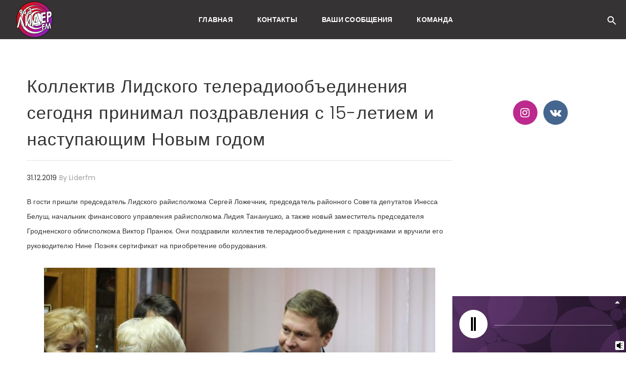

--- FILE ---
content_type: text/html; charset=UTF-8
request_url: https://liderfm.by/2019/12/31/kollektiv-lidskogo-teleradioobedineniya-segodnya-prinimal-pozdravleniya-s-15-letiem-i-nastupayushhim-novym-godom/
body_size: 20718
content:




    <!DOCTYPE html>
    <!--[if IE 9]>
    <html class="no-js ie9" lang="ru-RU">
    <![endif]-->
    <!--[if gt IE 9]><!-->
<html class="no-js" lang="ru-RU">
    <!--<![endif]-->

    <head>
        <meta charset="UTF-8">
        <!-- Always force latest IE rendering engine (even in intranet) & Chrome Frame -->
        <!--[if IE ]>
        <meta http-equiv="X-UA-Compatible" content="IE=edge,chrome=1">
        <![endif]-->
        <link rel="profile" href="https://gmpg.org/xfn/11">
		        <meta name="viewport" content="width=device-width, initial-scale=1">
        <meta name="viewport" content="width=device-width, initial-scale=1">
        <meta name="apple-mobile-web-app-capable" content="yes">
        <meta name="apple-mobile-web-app-status-bar-style" content="black">

		
        <meta itemprop="name" content="Лидер FM 94,3. Слушать онлайн"/>
        <meta itemprop="url" content="https://liderfm.by"/>

												        <link rel="pingback" href="https://liderfm.by/xmlrpc.php">
		<script type="application/ld+json">{"@context":"http:\/\/schema.org","@type":"Organization","@id":"https:\/\/liderfm.by\/#organization","name":"\u041b\u0438\u0434\u0435\u0440 FM 94,3. \u0421\u043b\u0443\u0448\u0430\u0442\u044c \u043e\u043d\u043b\u0430\u0439\u043d","url":"https:\/\/liderfm.by","potentialAction":{"@type":"SearchAction","target":"https:\/\/liderfm.by\/?s={search_term_string}","query-input":"required name=search_term_string"},"logo":"https:\/\/liderfm.by\/wp-content\/uploads\/2018\/12\/logo_f.png","sameAs":["https:\/\/www.instagram.com\/liderfm94.3\/","https:\/\/vk.com\/lider_fm"]}</script><meta name='robots' content='index, follow, max-image-preview:large, max-snippet:-1, max-video-preview:-1' />

	<!-- This site is optimized with the Yoast SEO Premium plugin v16.4 (Yoast SEO v16.4) - https://yoast.com/wordpress/plugins/seo/ -->
	<title>Коллектив Лидского телерадиообъединения сегодня принимал поздравления с 15-летием и наступающим Новым годом</title>
	<meta name="description" content="В гости пришли председатель Лидского райисполкома Сергей Ложечник, председатель районного Совета депутатов Инесса Белуш, начальник финансового управления райисполкома Лидия Тананушко, а также новый заместитель председателя Гродненского облисполкома Виктор Пранюк." />
	<link rel="canonical" href="https://liderfm.by/2019/12/31/kollektiv-lidskogo-teleradioobedineniya-segodnya-prinimal-pozdravleniya-s-15-letiem-i-nastupayushhim-novym-godom/" />
	<meta property="og:locale" content="ru_RU" />
	<meta property="og:type" content="article" />
	<meta property="og:title" content="Коллектив Лидского телерадиообъединения сегодня принимал поздравления с 15-летием и наступающим Новым годом" />
	<meta property="og:description" content="В гости пришли председатель Лидского райисполкома Сергей Ложечник, председатель районного Совета депутатов Инесса Белуш, начальник финансового управления райисполкома Лидия Тананушко, а также новый заместитель председателя Гродненского облисполкома Виктор Пранюк." />
	<meta property="og:url" content="https://liderfm.by/2019/12/31/kollektiv-lidskogo-teleradioobedineniya-segodnya-prinimal-pozdravleniya-s-15-letiem-i-nastupayushhim-novym-godom/" />
	<meta property="og:site_name" content="Лидер FM 94,3. Слушать онлайн" />
	<meta property="article:publisher" content="https://www.facebook.com/profile.php?id=100023386391358&amp;__tn__=,dCH-R-R&amp;eid=ARBs2ZO4hiUFMgf2j4st4ZeRk2A6xkcKCi1sh12-O78pMWc7EuE4HmXfLEthkFh0QXvQNL9Sufy7yLcF&amp;hc_ref=ARQ1xALA7cvNEhydcSg8zMYDMFBuHKSc2NoILlQNdjBvzJjCU1U8SwLnRwd3NKw1gxA&amp;fref=nf" />
	<meta property="article:published_time" content="2019-12-31T11:00:45+00:00" />
	<meta property="article:modified_time" content="2019-12-31T09:59:52+00:00" />
	<meta property="og:image" content="https://liderfm.by/wp-content/uploads/2019/12/IMG_1238.jpg" />
	<meta property="og:image:width" content="1620" />
	<meta property="og:image:height" content="1080" />
	<meta name="twitter:card" content="summary_large_image" />
	<meta name="twitter:label1" content="Написано автором" />
	<meta name="twitter:data1" content="liderfm" />
	<script type="application/ld+json" class="yoast-schema-graph">{"@context":"https://schema.org","@graph":[{"@type":"WebSite","@id":"https://liderfm.by/#website","url":"https://liderfm.by/","name":"\u041b\u0438\u0434\u0435\u0440 FM 94,3. \u0421\u043b\u0443\u0448\u0430\u0442\u044c \u043e\u043d\u043b\u0430\u0439\u043d","description":"","potentialAction":[{"@type":"SearchAction","target":"https://liderfm.by/?s={search_term_string}","query-input":"required name=search_term_string"}],"inLanguage":"ru-RU"},{"@type":"ImageObject","@id":"https://liderfm.by/2019/12/31/kollektiv-lidskogo-teleradioobedineniya-segodnya-prinimal-pozdravleniya-s-15-letiem-i-nastupayushhim-novym-godom/#primaryimage","inLanguage":"ru-RU","url":"https://liderfm.by/wp-content/uploads/2019/12/IMG_1238.jpg","contentUrl":"https://liderfm.by/wp-content/uploads/2019/12/IMG_1238.jpg","width":1620,"height":1080},{"@type":"WebPage","@id":"https://liderfm.by/2019/12/31/kollektiv-lidskogo-teleradioobedineniya-segodnya-prinimal-pozdravleniya-s-15-letiem-i-nastupayushhim-novym-godom/#webpage","url":"https://liderfm.by/2019/12/31/kollektiv-lidskogo-teleradioobedineniya-segodnya-prinimal-pozdravleniya-s-15-letiem-i-nastupayushhim-novym-godom/","name":"\u041a\u043e\u043b\u043b\u0435\u043a\u0442\u0438\u0432 \u041b\u0438\u0434\u0441\u043a\u043e\u0433\u043e \u0442\u0435\u043b\u0435\u0440\u0430\u0434\u0438\u043e\u043e\u0431\u044a\u0435\u0434\u0438\u043d\u0435\u043d\u0438\u044f \u0441\u0435\u0433\u043e\u0434\u043d\u044f \u043f\u0440\u0438\u043d\u0438\u043c\u0430\u043b \u043f\u043e\u0437\u0434\u0440\u0430\u0432\u043b\u0435\u043d\u0438\u044f \u0441 15-\u043b\u0435\u0442\u0438\u0435\u043c \u0438 \u043d\u0430\u0441\u0442\u0443\u043f\u0430\u044e\u0449\u0438\u043c \u041d\u043e\u0432\u044b\u043c \u0433\u043e\u0434\u043e\u043c","isPartOf":{"@id":"https://liderfm.by/#website"},"primaryImageOfPage":{"@id":"https://liderfm.by/2019/12/31/kollektiv-lidskogo-teleradioobedineniya-segodnya-prinimal-pozdravleniya-s-15-letiem-i-nastupayushhim-novym-godom/#primaryimage"},"datePublished":"2019-12-31T11:00:45+00:00","dateModified":"2019-12-31T09:59:52+00:00","author":{"@id":"https://liderfm.by/#/schema/person/8ce339a077ad98ad84419c8584f5a575"},"description":"\u0412 \u0433\u043e\u0441\u0442\u0438 \u043f\u0440\u0438\u0448\u043b\u0438 \u043f\u0440\u0435\u0434\u0441\u0435\u0434\u0430\u0442\u0435\u043b\u044c \u041b\u0438\u0434\u0441\u043a\u043e\u0433\u043e \u0440\u0430\u0439\u0438\u0441\u043f\u043e\u043b\u043a\u043e\u043c\u0430 \u0421\u0435\u0440\u0433\u0435\u0439 \u041b\u043e\u0436\u0435\u0447\u043d\u0438\u043a, \u043f\u0440\u0435\u0434\u0441\u0435\u0434\u0430\u0442\u0435\u043b\u044c \u0440\u0430\u0439\u043e\u043d\u043d\u043e\u0433\u043e \u0421\u043e\u0432\u0435\u0442\u0430 \u0434\u0435\u043f\u0443\u0442\u0430\u0442\u043e\u0432 \u0418\u043d\u0435\u0441\u0441\u0430 \u0411\u0435\u043b\u0443\u0448, \u043d\u0430\u0447\u0430\u043b\u044c\u043d\u0438\u043a \u0444\u0438\u043d\u0430\u043d\u0441\u043e\u0432\u043e\u0433\u043e \u0443\u043f\u0440\u0430\u0432\u043b\u0435\u043d\u0438\u044f \u0440\u0430\u0439\u0438\u0441\u043f\u043e\u043b\u043a\u043e\u043c\u0430 \u041b\u0438\u0434\u0438\u044f \u0422\u0430\u043d\u0430\u043d\u0443\u0448\u043a\u043e, \u0430 \u0442\u0430\u043a\u0436\u0435 \u043d\u043e\u0432\u044b\u0439 \u0437\u0430\u043c\u0435\u0441\u0442\u0438\u0442\u0435\u043b\u044c \u043f\u0440\u0435\u0434\u0441\u0435\u0434\u0430\u0442\u0435\u043b\u044f \u0413\u0440\u043e\u0434\u043d\u0435\u043d\u0441\u043a\u043e\u0433\u043e \u043e\u0431\u043b\u0438\u0441\u043f\u043e\u043b\u043a\u043e\u043c\u0430 \u0412\u0438\u043a\u0442\u043e\u0440 \u041f\u0440\u0430\u043d\u044e\u043a.","breadcrumb":{"@id":"https://liderfm.by/2019/12/31/kollektiv-lidskogo-teleradioobedineniya-segodnya-prinimal-pozdravleniya-s-15-letiem-i-nastupayushhim-novym-godom/#breadcrumb"},"inLanguage":"ru-RU","potentialAction":[{"@type":"ReadAction","target":["https://liderfm.by/2019/12/31/kollektiv-lidskogo-teleradioobedineniya-segodnya-prinimal-pozdravleniya-s-15-letiem-i-nastupayushhim-novym-godom/"]}]},{"@type":"BreadcrumbList","@id":"https://liderfm.by/2019/12/31/kollektiv-lidskogo-teleradioobedineniya-segodnya-prinimal-pozdravleniya-s-15-letiem-i-nastupayushhim-novym-godom/#breadcrumb","itemListElement":[{"@type":"ListItem","position":1,"item":{"@type":"WebPage","@id":"https://liderfm.by/","url":"https://liderfm.by/","name":"\u0413\u043b\u0430\u0432\u043d\u0430\u044f \u0441\u0442\u0440\u0430\u043d\u0438\u0446\u0430"}},{"@type":"ListItem","position":2,"item":{"@id":"https://liderfm.by/2019/12/31/kollektiv-lidskogo-teleradioobedineniya-segodnya-prinimal-pozdravleniya-s-15-letiem-i-nastupayushhim-novym-godom/#webpage"}}]},{"@type":"Person","@id":"https://liderfm.by/#/schema/person/8ce339a077ad98ad84419c8584f5a575","name":"liderfm","image":{"@type":"ImageObject","@id":"https://liderfm.by/#personlogo","inLanguage":"ru-RU","url":"https://secure.gravatar.com/avatar/040cfaac0a746449aef78a0659b97bc7?s=96&d=mm&r=g","contentUrl":"https://secure.gravatar.com/avatar/040cfaac0a746449aef78a0659b97bc7?s=96&d=mm&r=g","caption":"liderfm"},"url":"https://liderfm.by/author/liderfm/"}]}</script>
	<!-- / Yoast SEO Premium plugin. -->


<link rel='dns-prefetch' href='//unpkg.com' />
<link rel='dns-prefetch' href='//maps.googleapis.com' />
<link rel='dns-prefetch' href='//fonts.googleapis.com' />
<link rel='dns-prefetch' href='//s.w.org' />
<link rel="alternate" type="application/rss+xml" title="Лидер FM 94,3. Слушать онлайн &raquo; Лента" href="https://liderfm.by/feed/" />
<link rel="alternate" type="application/rss+xml" title="Лидер FM 94,3. Слушать онлайн &raquo; Лента комментариев" href="https://liderfm.by/comments/feed/" />
<link rel="alternate" type="application/rss+xml" title="Лидер FM 94,3. Слушать онлайн &raquo; Лента комментариев к &laquo;Коллектив Лидского телерадиообъединения сегодня принимал поздравления с 15-летием и наступающим Новым годом&raquo;" href="https://liderfm.by/2019/12/31/kollektiv-lidskogo-teleradioobedineniya-segodnya-prinimal-pozdravleniya-s-15-letiem-i-nastupayushhim-novym-godom/feed/" />
		<script type="text/javascript">
			window._wpemojiSettings = {"baseUrl":"https:\/\/s.w.org\/images\/core\/emoji\/13.0.1\/72x72\/","ext":".png","svgUrl":"https:\/\/s.w.org\/images\/core\/emoji\/13.0.1\/svg\/","svgExt":".svg","source":{"concatemoji":"https:\/\/liderfm.by\/wp-includes\/js\/wp-emoji-release.min.js?ver=5.7.14"}};
			!function(e,a,t){var n,r,o,i=a.createElement("canvas"),p=i.getContext&&i.getContext("2d");function s(e,t){var a=String.fromCharCode;p.clearRect(0,0,i.width,i.height),p.fillText(a.apply(this,e),0,0);e=i.toDataURL();return p.clearRect(0,0,i.width,i.height),p.fillText(a.apply(this,t),0,0),e===i.toDataURL()}function c(e){var t=a.createElement("script");t.src=e,t.defer=t.type="text/javascript",a.getElementsByTagName("head")[0].appendChild(t)}for(o=Array("flag","emoji"),t.supports={everything:!0,everythingExceptFlag:!0},r=0;r<o.length;r++)t.supports[o[r]]=function(e){if(!p||!p.fillText)return!1;switch(p.textBaseline="top",p.font="600 32px Arial",e){case"flag":return s([127987,65039,8205,9895,65039],[127987,65039,8203,9895,65039])?!1:!s([55356,56826,55356,56819],[55356,56826,8203,55356,56819])&&!s([55356,57332,56128,56423,56128,56418,56128,56421,56128,56430,56128,56423,56128,56447],[55356,57332,8203,56128,56423,8203,56128,56418,8203,56128,56421,8203,56128,56430,8203,56128,56423,8203,56128,56447]);case"emoji":return!s([55357,56424,8205,55356,57212],[55357,56424,8203,55356,57212])}return!1}(o[r]),t.supports.everything=t.supports.everything&&t.supports[o[r]],"flag"!==o[r]&&(t.supports.everythingExceptFlag=t.supports.everythingExceptFlag&&t.supports[o[r]]);t.supports.everythingExceptFlag=t.supports.everythingExceptFlag&&!t.supports.flag,t.DOMReady=!1,t.readyCallback=function(){t.DOMReady=!0},t.supports.everything||(n=function(){t.readyCallback()},a.addEventListener?(a.addEventListener("DOMContentLoaded",n,!1),e.addEventListener("load",n,!1)):(e.attachEvent("onload",n),a.attachEvent("onreadystatechange",function(){"complete"===a.readyState&&t.readyCallback()})),(n=t.source||{}).concatemoji?c(n.concatemoji):n.wpemoji&&n.twemoji&&(c(n.twemoji),c(n.wpemoji)))}(window,document,window._wpemojiSettings);
		</script>
		<style type="text/css">
img.wp-smiley,
img.emoji {
	display: inline !important;
	border: none !important;
	box-shadow: none !important;
	height: 1em !important;
	width: 1em !important;
	margin: 0 .07em !important;
	vertical-align: -0.1em !important;
	background: none !important;
	padding: 0 !important;
}
</style>
	<link rel='stylesheet' id='wpb-google-fonts-PT-Sans-css'  href='https://fonts.googleapis.com/css?family=PT+Sans%3A400%2C700&#038;ver=5.7.14' type='text/css' media='all' />
<link rel='stylesheet' id='audio9-html5_site_css-css'  href='https://liderfm.by/wp-content/plugins/lbg-audio9_html5_radio_zuper/audio9_html5_radio_zuper/audio9_html5.css?ver=5.7.14' type='text/css' media='all' />
<link rel='stylesheet' id='wp-block-library-css'  href='https://liderfm.by/wp-includes/css/dist/block-library/style.min.css?ver=5.7.14' type='text/css' media='all' />
<link rel='stylesheet' id='ae-pro-css-css'  href='https://liderfm.by/wp-content/plugins/anywhere-elementor-pro/includes/assets/css/ae-pro.min.css?ver=5.7.14' type='text/css' media='all' />
<style id='ae-pro-css-inline-css' type='text/css'>
.ae-featured-bg-source-post.ae-featured-img-size-thumbnail{ background-image:url(https://liderfm.by/wp-content/uploads/2019/12/IMG_1238-80x80.jpg); }.ae-featured-bg-source-post.ae-featured-img-size-medium{ background-image:url(https://liderfm.by/wp-content/uploads/2019/12/IMG_1238-650x366.jpg); }.ae-featured-bg-source-post.ae-featured-img-size-medium_large{ background-image:url(https://liderfm.by/wp-content/uploads/2019/12/IMG_1238-768x512.jpg); }.ae-featured-bg-source-post.ae-featured-img-size-large{ background-image:url(https://liderfm.by/wp-content/uploads/2019/12/IMG_1238-1030x1030.jpg); }.ae-featured-bg-source-post.ae-featured-img-size-full{ background-image:url(https://liderfm.by/wp-content/uploads/2019/12/IMG_1238.jpg); }.ae-featured-bg-source-post.ae-featured-img-size-1536x1536{ background-image:url(https://liderfm.by/wp-content/uploads/2019/12/IMG_1238.jpg); }.ae-featured-bg-source-post.ae-featured-img-size-2048x2048{ background-image:url(https://liderfm.by/wp-content/uploads/2019/12/IMG_1238.jpg); }.ae-featured-bg-source-post.ae-featured-img-size-the_grid_size1{ background-image:url(https://liderfm.by/wp-content/uploads/2019/12/IMG_1238-500x500.jpg); }.ae-featured-bg-source-post.ae-featured-img-size-the_grid_size2{ background-image:url(https://liderfm.by/wp-content/uploads/2019/12/IMG_1238-500x1000.jpg); }.ae-featured-bg-source-post.ae-featured-img-size-the_grid_size3{ background-image:url(https://liderfm.by/wp-content/uploads/2019/12/IMG_1238-1000x500.jpg); }.ae-featured-bg-source-post.ae-featured-img-size-the_grid_size4{ background-image:url(https://liderfm.by/wp-content/uploads/2019/12/IMG_1238-1000x1000.jpg); }.ae-featured-bg-source-post.ae-featured-img-size-the_grid_size5{ background-image:url(https://liderfm.by/wp-content/uploads/2019/12/IMG_1238-500x333.jpg); }.ae-featured-bg-source-post.ae-featured-img-size-dima-post-standard-image{ background-image:url(https://liderfm.by/wp-content/uploads/2019/12/IMG_1238-870x575.jpg); }.ae-featured-bg-source-post.ae-featured-img-size-dima-grid-image{ background-image:url(https://liderfm.by/wp-content/uploads/2019/12/IMG_1238-585x385.jpg); }.ae-featured-bg-source-post.ae-featured-img-size-dima-related-image{ background-image:url(https://liderfm.by/wp-content/uploads/2019/12/IMG_1238-370x245.jpg); }.ae-featured-bg-source-post.ae-featured-img-size-dima-massonry-image{ background-image:url(https://liderfm.by/wp-content/uploads/2019/12/IMG_1238-585x390.jpg); }.ae-featured-bg-source-post.ae-featured-img-size-dima-big-image-single{ background-image:url(https://liderfm.by/wp-content/uploads/2019/12/IMG_1238-1170x780.jpg); }.ae-featured-bg-source-post.ae-featured-img-size-asg_thumbnail{ background-image:url(https://liderfm.by/wp-content/uploads/2019/12/IMG_1238-800x533.jpg); }
.ae-featured-bg-source-post.ae-featured-img-size-thumbnail{ background-image:url(https://liderfm.by/wp-content/uploads/2019/12/IMG_1238-80x80.jpg); }.ae-featured-bg-source-post.ae-featured-img-size-medium{ background-image:url(https://liderfm.by/wp-content/uploads/2019/12/IMG_1238-650x366.jpg); }.ae-featured-bg-source-post.ae-featured-img-size-medium_large{ background-image:url(https://liderfm.by/wp-content/uploads/2019/12/IMG_1238-768x512.jpg); }.ae-featured-bg-source-post.ae-featured-img-size-large{ background-image:url(https://liderfm.by/wp-content/uploads/2019/12/IMG_1238-1030x1030.jpg); }.ae-featured-bg-source-post.ae-featured-img-size-full{ background-image:url(https://liderfm.by/wp-content/uploads/2019/12/IMG_1238.jpg); }.ae-featured-bg-source-post.ae-featured-img-size-1536x1536{ background-image:url(https://liderfm.by/wp-content/uploads/2019/12/IMG_1238.jpg); }.ae-featured-bg-source-post.ae-featured-img-size-2048x2048{ background-image:url(https://liderfm.by/wp-content/uploads/2019/12/IMG_1238.jpg); }.ae-featured-bg-source-post.ae-featured-img-size-the_grid_size1{ background-image:url(https://liderfm.by/wp-content/uploads/2019/12/IMG_1238-500x500.jpg); }.ae-featured-bg-source-post.ae-featured-img-size-the_grid_size2{ background-image:url(https://liderfm.by/wp-content/uploads/2019/12/IMG_1238-500x1000.jpg); }.ae-featured-bg-source-post.ae-featured-img-size-the_grid_size3{ background-image:url(https://liderfm.by/wp-content/uploads/2019/12/IMG_1238-1000x500.jpg); }.ae-featured-bg-source-post.ae-featured-img-size-the_grid_size4{ background-image:url(https://liderfm.by/wp-content/uploads/2019/12/IMG_1238-1000x1000.jpg); }.ae-featured-bg-source-post.ae-featured-img-size-the_grid_size5{ background-image:url(https://liderfm.by/wp-content/uploads/2019/12/IMG_1238-500x333.jpg); }.ae-featured-bg-source-post.ae-featured-img-size-dima-post-standard-image{ background-image:url(https://liderfm.by/wp-content/uploads/2019/12/IMG_1238-870x575.jpg); }.ae-featured-bg-source-post.ae-featured-img-size-dima-grid-image{ background-image:url(https://liderfm.by/wp-content/uploads/2019/12/IMG_1238-585x385.jpg); }.ae-featured-bg-source-post.ae-featured-img-size-dima-related-image{ background-image:url(https://liderfm.by/wp-content/uploads/2019/12/IMG_1238-370x245.jpg); }.ae-featured-bg-source-post.ae-featured-img-size-dima-massonry-image{ background-image:url(https://liderfm.by/wp-content/uploads/2019/12/IMG_1238-585x390.jpg); }.ae-featured-bg-source-post.ae-featured-img-size-dima-big-image-single{ background-image:url(https://liderfm.by/wp-content/uploads/2019/12/IMG_1238-1170x780.jpg); }.ae-featured-bg-source-post.ae-featured-img-size-asg_thumbnail{ background-image:url(https://liderfm.by/wp-content/uploads/2019/12/IMG_1238-800x533.jpg); }
</style>
<link rel='stylesheet' id='vegas-css-css'  href='https://liderfm.by/wp-content/plugins/anywhere-elementor-pro/includes/assets/lib/vegas/vegas.min.css?ver=5.7.14' type='text/css' media='all' />
<link rel='stylesheet' id='ae-swiper-css'  href='https://liderfm.by/wp-content/plugins/anywhere-elementor-pro/includes/assets/lib/swiper/css/swiper.min.css?ver=5.7.14' type='text/css' media='all' />
<link rel='stylesheet' id='contact-form-7-css'  href='https://liderfm.by/wp-content/plugins/contact-form-7/includes/css/styles.css?ver=5.0.4' type='text/css' media='all' />
<link rel='stylesheet' id='essential_addons_elementor-slick-css-css'  href='https://liderfm.by/wp-content/plugins/essential-addons-elementor/assets/slick/slick.css?ver=5.7.14' type='text/css' media='all' />
<link rel='stylesheet' id='essential_addons_elementor-css-css'  href='https://liderfm.by/wp-content/plugins/essential-addons-elementor/assets/css/essential-addons-elementor.css?ver=5.7.14' type='text/css' media='all' />
<link rel='stylesheet' id='essential_addons_lightbox-css-css'  href='https://liderfm.by/wp-content/plugins/essential-addons-elementor/assets/css/lity.min.css?ver=5.7.14' type='text/css' media='all' />
<link rel='stylesheet' id='essential_addons_flipster-css-css'  href='https://liderfm.by/wp-content/plugins/essential-addons-elementor/assets/flip-carousel/jquery.flipster.min.css?ver=5.7.14' type='text/css' media='all' />
<link rel='stylesheet' id='essential_addons_flickity-css-css'  href='https://liderfm.by/wp-content/plugins/essential-addons-elementor/assets/css/flickity.css?ver=5.7.14' type='text/css' media='all' />
<link rel='stylesheet' id='essential_addons_interactive-card-css-css'  href='https://liderfm.by/wp-content/plugins/essential-addons-elementor/assets/interactive-card/interactive-card.css?ver=5.7.14' type='text/css' media='all' />
<link rel='stylesheet' id='onionbuzz-frontend-css-frontend.css-css'  href='https://liderfm.by/wp-content/plugins/onionbuzz/static/frontend/css/frontend.css?ver=1.2.4' type='text/css' media='all' />
<link rel='stylesheet' id='onionbuzz-frontend-css-widget-leaderboard.css-css'  href='https://liderfm.by/wp-content/plugins/onionbuzz/static/frontend/css/widget-leaderboard.css?ver=1.2.4' type='text/css' media='all' />
<link rel='stylesheet' id='onionbuzz-vendors-animations-animations.css-css'  href='https://liderfm.by/wp-content/plugins/onionbuzz/static/vendors/animations/animations.css?ver=1.2.4' type='text/css' media='all' />
<link rel='stylesheet' id='noor-style-css'  href='https://liderfm.by/wp-content/themes/noor/framework/asset/site/css/styles/noor_main/style.css?ver=2.9.2' type='text/css' media='all' />
<link rel='stylesheet' id='fancybox-css-css'  href='https://liderfm.by/wp-content/themes/noor/framework/asset/site/css/styles/noor_main/fancybox.css?ver=2.9.2' type='text/css' media='all' />
<link rel='stylesheet' id='mediaelement-css-css'  href='https://liderfm.by/wp-content/themes/noor/framework/asset/site/css/styles/noor_main/mediaelementplayer.css?ver=2.9.2' type='text/css' media='all' />
<link rel='stylesheet' id='dima-font-custom-css'  href='https://fonts.googleapis.com/css?family=Poppins%3A300%2C400%2C400italic%2C300italic%7CPoppins%3A700%7CPoppins%3A400%7CMaven+Pro%3A500%7CPoppins%3A700%7CImpact%2C+Charcoal%2C+sans-serif%3A700%7CVerdana%2C+Geneva%2C+sans-serif%3A700%7CPoppins%3A700%7CPoppins%3A700%7CArial+Black%2C+Gadget%2C+sans-serif%3A700&#038;subset=latin&#038;ver=2.9.2' type='text/css' media='all' />
<link rel='stylesheet' id='fontawesome-css'  href='https://liderfm.by/wp-content/themes/noor/framework/asset/site/css/styles//font-awesome.min.css?ver=2.9.2' type='text/css' media='all' />
<link rel='stylesheet' id='cherry-handler-css-css'  href='https://liderfm.by/wp-content/plugins/jet-blog/cherry-framework/modules/cherry-handler/assets/css/cherry-handler-styles.min.css?ver=1.5.10' type='text/css' media='all' />
<link rel='stylesheet' id='jet-elements-css'  href='https://liderfm.by/wp-content/plugins/jet-elements/assets/css/jet-elements.css?ver=1.10.1' type='text/css' media='all' />
<link rel='stylesheet' id='jet-elements-skin-css'  href='https://liderfm.by/wp-content/plugins/jet-elements/assets/css/jet-elements-skin.css?ver=1.10.1' type='text/css' media='all' />
<link rel='stylesheet' id='jet-slider-pro-css-css'  href='https://liderfm.by/wp-content/plugins/jet-elements/assets/css/lib/slider-pro/slider-pro.min.css?ver=1.3.0' type='text/css' media='all' />
<link rel='stylesheet' id='jet-juxtapose-css-css'  href='https://liderfm.by/wp-content/plugins/jet-elements/assets/css/lib/juxtapose/juxtapose.css?ver=1.3.0' type='text/css' media='all' />
<link rel='stylesheet' id='elementor-icons-css'  href='https://liderfm.by/wp-content/plugins/elementor/assets/lib/eicons/css/elementor-icons.min.css?ver=3.8.0' type='text/css' media='all' />
<link rel='stylesheet' id='font-awesome-css'  href='https://liderfm.by/wp-content/plugins/elementor/assets/lib/font-awesome/css/font-awesome.min.css?ver=4.7.0' type='text/css' media='all' />
<link rel='stylesheet' id='elementor-animations-css'  href='https://liderfm.by/wp-content/plugins/elementor/assets/lib/animations/animations.min.css?ver=2.2.1' type='text/css' media='all' />
<link rel='stylesheet' id='elementor-frontend-css'  href='https://liderfm.by/wp-content/plugins/elementor/assets/css/frontend.min.css?ver=2.2.1' type='text/css' media='all' />
<link rel='stylesheet' id='elementor-pro-css'  href='https://liderfm.by/wp-content/plugins/elementor-pro/assets/css/frontend.min.css?ver=2.0.9' type='text/css' media='all' />
<link rel='stylesheet' id='uael-frontend-css'  href='https://liderfm.by/wp-content/plugins/ultimate-elementor/assets/min-css/uael-frontend.min.css?ver=1.3.0' type='text/css' media='all' />
<link rel='stylesheet' id='jet-blog-css'  href='https://liderfm.by/wp-content/plugins/jet-blog/assets/css/jet-blog.css?ver=2.1.5' type='text/css' media='all' />
<link rel='stylesheet' id='jet-engine-frontend-css'  href='https://liderfm.by/wp-content/plugins/jet-engine/assets/css/frontend.css?ver=5.7.14' type='text/css' media='all' />
<link rel='stylesheet' id='jet-parallax-frontend-css'  href='https://liderfm.by/wp-content/plugins/jet-parallax/assets/css/jet-parallax-frontend.css?ver=1.0.3' type='text/css' media='all' />
<link rel='stylesheet' id='jet-tricks-frontend-css'  href='https://liderfm.by/wp-content/plugins/jet-tricks/assets/css/jet-tricks-frontend.css?ver=1.0.0' type='text/css' media='all' />
<link rel='stylesheet' id='elementor-global-css'  href='https://liderfm.by/wp-content/uploads/elementor/css/global.css?ver=1591880380' type='text/css' media='all' />
<link rel='stylesheet' id='awesome-gallery-css'  href='https://liderfm.by/wp-content/plugins/awesome-gallery/assets/css/awesome-gallery.css?ver=2.2.3' type='text/css' media='all' />
<link rel='stylesheet' id='the-grid-css'  href='https://liderfm.by/wp-content/plugins/the-grid/frontend/assets/css/the-grid.min.css?ver=2.7.1' type='text/css' media='all' />
<style id='the-grid-inline-css' type='text/css'>
.tolb-holder{background:rgba(0,0,0,0.8)}.tolb-holder .tolb-close,.tolb-holder .tolb-title,.tolb-holder .tolb-counter,.tolb-holder .tolb-next i,.tolb-holder .tolb-prev i{color:#ffffff}.tolb-holder .tolb-load{border-color:rgba(255,255,255,0.2);border-left:3px solid #ffffff}
.to-heart-icon,.to-heart-icon svg,.to-post-like,.to-post-like .to-like-count{position:relative;display:inline-block}.to-post-like{width:auto;cursor:pointer;font-weight:400}.to-heart-icon{float:left;margin:0 4px 0 0}.to-heart-icon svg{overflow:visible;width:15px;height:14px}.to-heart-icon g{-webkit-transform:scale(1);transform:scale(1)}.to-heart-icon path{-webkit-transform:scale(1);transform:scale(1);transition:fill .4s ease,stroke .4s ease}.no-liked .to-heart-icon path{fill:#999;stroke:#999}.empty-heart .to-heart-icon path{fill:transparent!important;stroke:#999}.liked .to-heart-icon path,.to-heart-icon svg:hover path{fill:#ff6863!important;stroke:#ff6863!important}@keyframes heartBeat{0%{transform:scale(1)}20%{transform:scale(.8)}30%{transform:scale(.95)}45%{transform:scale(.75)}50%{transform:scale(.85)}100%{transform:scale(.9)}}@-webkit-keyframes heartBeat{0%,100%,50%{-webkit-transform:scale(1)}20%{-webkit-transform:scale(.8)}30%{-webkit-transform:scale(.95)}45%{-webkit-transform:scale(.75)}}.heart-pulse g{-webkit-animation-name:heartBeat;animation-name:heartBeat;-webkit-animation-duration:1s;animation-duration:1s;-webkit-animation-iteration-count:infinite;animation-iteration-count:infinite;-webkit-transform-origin:50% 50%;transform-origin:50% 50%}.to-post-like a{color:inherit!important;fill:inherit!important;stroke:inherit!important}
</style>
<link rel='stylesheet' id='google-fonts-1-css'  href='https://fonts.googleapis.com/css?family=Roboto%3A100%2C100italic%2C200%2C200italic%2C300%2C300italic%2C400%2C400italic%2C500%2C500italic%2C600%2C600italic%2C700%2C700italic%2C800%2C800italic%2C900%2C900italic%7CRoboto+Slab%3A100%2C100italic%2C200%2C200italic%2C300%2C300italic%2C400%2C400italic%2C500%2C500italic%2C600%2C600italic%2C700%2C700italic%2C800%2C800italic%2C900%2C900italic&#038;subset=cyrillic&#038;ver=5.7.14' type='text/css' media='all' />
<link rel='stylesheet' id='quick_chat_style_sheet-css'  href='https://liderfm.by/wp-content/plugins/quick-chat/css/quick-chat.css?ver=5.7.14' type='text/css' media='all' />
<!--[if lt IE 8]>
<link rel='stylesheet' id='quick_chat_ie_style_sheet-css'  href='https://liderfm.by/wp-content/plugins/quick-chat/css/quick-chat-ie.css?ver=5.7.14' type='text/css' media='all' />
<![endif]-->
<script type='text/javascript' id='jquery-core-js-extra'>
/* <![CDATA[ */
var uael = {"ajax_url":"https:\/\/liderfm.by\/wp-admin\/admin-ajax.php"};
var pxdm_js = {"is_rtl":"","sticky_behavior":"default","is_gutenberg ":"","DIMA_TEMPLATE_URL":"https:\/\/liderfm.by\/wp-content\/themes\/noor","is_lazy_image":"","is_singular":"1","ad_blocker_detector":"","animation_active":"1"};
/* ]]> */
</script>
<script type='text/javascript' src='https://liderfm.by/wp-includes/js/jquery/jquery.min.js?ver=3.5.1' id='jquery-core-js'></script>
<script type='text/javascript' src='https://liderfm.by/wp-includes/js/jquery/jquery-migrate.min.js?ver=3.3.2' id='jquery-migrate-js'></script>
<script type='text/javascript' src='https://liderfm.by/wp-content/plugins/lbg-audio9_html5_radio_zuper/audio9_html5_radio_zuper/js/jquery.mousewheel.min.js?ver=5.7.14' id='lbg-mousewheel-js'></script>
<script type='text/javascript' src='https://liderfm.by/wp-content/plugins/lbg-audio9_html5_radio_zuper/audio9_html5_radio_zuper/js/jquery.touchSwipe.min.js?ver=5.7.14' id='lbg-touchSwipe-js'></script>
<script type='text/javascript' src='https://liderfm.by/wp-content/plugins/lbg-audio9_html5_radio_zuper/audio9_html5_radio_zuper/js/audio9_html5.js?ver=5.7.14' id='lbg-audio9_html5-js'></script>
<script type='text/javascript' src='https://liderfm.by/wp-content/plugins/essential-addons-elementor/assets/js/flickity.pkgd.min.js?ver=1.0' id='essential_addons_elementor-flickity-js-js'></script>
<script type='text/javascript' src='https://maps.googleapis.com/maps/api/js?key&#038;ver=1.0' id='essential_addons_elementor-google-map-api-js'></script>
<script type='text/javascript' src='https://liderfm.by/wp-content/plugins/essential-addons-elementor/assets/js/gmap.js?ver=1.0' id='essential_addons_elementor-gmap-js-js'></script>
<script type='text/javascript' src='https://liderfm.by/wp-content/themes/noor/framework/asset/site/js/core/modernizr-custom.js?ver=2.9.2' id='modernizr-js-js'></script>
<script type='text/javascript' src='https://liderfm.by/wp-content/themes/noor/framework/asset/site/js/init-es6.js?ver=2.9.2' id='dima_init_js-js'></script>
<script type='text/javascript' src='https://liderfm.by/wp-content/themes/noor/framework/asset/site/js/module/bootstrap.min.js?ver=2.9.2' id='bootstrap-js'></script>
<script type='text/javascript' src='https://liderfm.by/wp-content/themes/noor/framework/asset/site/js/module/bootstrap-transition.js?ver=2.9.2' id='bootstrap-transition-js'></script>
<script type='text/javascript' src='https://liderfm.by/wp-content/themes/noor/framework/asset/site/js/module/countup.js?ver=2.9.2' id='countup-js'></script>
<script type='text/javascript' src='https://liderfm.by/wp-content/themes/noor/framework/asset/site/js/module/dropkick.js?ver=2.9.2' id='dropkick-js'></script>
<script type='text/javascript' src='https://liderfm.by/wp-content/themes/noor/framework/asset/site/js/module/headroom.min.js?ver=2.9.2' id='headroom-js'></script>
<script type='text/javascript' src='https://liderfm.by/wp-content/themes/noor/framework/asset/site/js/module/hoverintent.js?ver=2.9.2' id='hoverintent-js'></script>
<script type='text/javascript' src='https://liderfm.by/wp-content/themes/noor/framework/asset/site/js/module/ie.js?ver=2.9.2' id='dima-ie-js'></script>
<script type='text/javascript' src='https://liderfm.by/wp-content/themes/noor/framework/asset/site/js/module/isotope.pkgd.min.js?ver=2.9.2' id='isotope.pkgd-js'></script>
<script type='text/javascript' src='https://liderfm.by/wp-content/themes/noor/framework/asset/site/js/module/layout-modes/fit-rows.js?ver=2.9.2' id='fit-rows-js'></script>
<script type='text/javascript' src='https://liderfm.by/wp-content/themes/noor/framework/asset/site/js/module/layout-modes/vertical.js?ver=2.9.2' id='vertical-js'></script>
<script type='text/javascript' src='https://liderfm.by/wp-content/themes/noor/framework/asset/site/js/module/jquery.knob.js?ver=2.9.2' id='jquery.knob-js'></script>
<script type='text/javascript' src='https://liderfm.by/wp-content/themes/noor/framework/asset/site/js/module/jquery.scrollto-min.js?ver=2.9.2' id='jquery.scrollto-js'></script>
<script type='text/javascript' src='https://liderfm.by/wp-content/themes/noor/framework/asset/site/js/module/jquery.validate.min.js?ver=2.9.2' id='jquery.validate-js'></script>
<script type='text/javascript' src='https://liderfm.by/wp-content/themes/noor/framework/asset/site/js/module/perfect-scrollbar.js?ver=2.9.2' id='perfect-scrollbar-js'></script>
<script type='text/javascript' src='https://liderfm.by/wp-content/themes/noor/framework/asset/site/js/module/jquery-ui.min.js?ver=2.9.2' id='jquery-ui-js'></script>
<script type='text/javascript' src='https://liderfm.by/wp-content/themes/noor/framework/asset/site/js/module/packery-mode.pkgd.min.js?ver=2.9.2' id='packery-mode.pkgd-js'></script>
<script type='text/javascript' src='https://liderfm.by/wp-content/themes/noor/framework/asset/site/js/module/skrollr.js?ver=2.9.2' id='skrollr-js'></script>
<script type='text/javascript' src='https://liderfm.by/wp-content/themes/noor/framework/asset/site/js/module/theia-sticky-sidebar.min.js?ver=2.9.2' id='theia-sticky-sidebar-js'></script>
<script type='text/javascript' src='https://liderfm.by/wp-content/themes/noor/framework/asset/site/js/module/waves.js?ver=2.9.2' id='waves-js'></script>
<script type='text/javascript' src='https://liderfm.by/wp-content/themes/noor/framework/asset/site/js/module/waypoints.min.js?ver=2.9.2' id='waypoints-js-js'></script>
<link rel="https://api.w.org/" href="https://liderfm.by/wp-json/" /><link rel="alternate" type="application/json" href="https://liderfm.by/wp-json/wp/v2/posts/8953" /><link rel="EditURI" type="application/rsd+xml" title="RSD" href="https://liderfm.by/xmlrpc.php?rsd" />
<link rel="wlwmanifest" type="application/wlwmanifest+xml" href="https://liderfm.by/wp-includes/wlwmanifest.xml" /> 
<meta name="generator" content="WordPress 5.7.14" />
<link rel='shortlink' href='https://liderfm.by/?p=8953' />
<link rel="alternate" type="application/json+oembed" href="https://liderfm.by/wp-json/oembed/1.0/embed?url=https%3A%2F%2Fliderfm.by%2F2019%2F12%2F31%2Fkollektiv-lidskogo-teleradioobedineniya-segodnya-prinimal-pozdravleniya-s-15-letiem-i-nastupayushhim-novym-godom%2F" />
<link rel="alternate" type="text/xml+oembed" href="https://liderfm.by/wp-json/oembed/1.0/embed?url=https%3A%2F%2Fliderfm.by%2F2019%2F12%2F31%2Fkollektiv-lidskogo-teleradioobedineniya-segodnya-prinimal-pozdravleniya-s-15-letiem-i-nastupayushhim-novym-godom%2F&#038;format=xml" />

<!-- Onionbuzz Custom CSS -->
<style type="text/css">

</style>
<!-- Onionbuzz Custom CSS END -->
<script type="text/javascript">window.onionbuzz_params = {"ajax_url":"https:\/\/liderfm.by\/wp-admin\/admin-ajax.php","is_mobile":false};</script><link rel="icon" href="https://liderfm.by/wp-content/uploads/2018/12/cropped-logo_f-32x32.png" sizes="32x32" />
<link rel="icon" href="https://liderfm.by/wp-content/uploads/2018/12/cropped-logo_f-192x192.png" sizes="192x192" />
<link rel="apple-touch-icon" href="https://liderfm.by/wp-content/uploads/2018/12/cropped-logo_f-180x180.png" />
<meta name="msapplication-TileImage" content="https://liderfm.by/wp-content/uploads/2018/12/cropped-logo_f-270x270.png" />
<style id="dima-customizer-generated-css" type="text/css">.loader-sticker{background-color:#ffffff}.page-section-content{padding:150px 0}.title_container .header-title,h1{font-weight:700}h2,h2 a,a h2,h2 a:hover,a:hover h2{color:#333333}h3,h3 a,a h3 h3 a:hover,a:hover h3{color:#333333}h4,h4 a,a h4,h4 a:hover,a:hover h4{color:#333333}h5,h5 a,a h5,h5 a:hover,a:hover h5{color:#333333}h6,h6 a,a h6,h6 a:hover,a:hover h6{color:#333333}body,p{color:#333333}.navbar_is_dark .dima-navbar-wrap.mobile-nav.dima-navbar-wrap .dima-navbar .mobile-nav-head,.navbar_is_dark.vertical-menu.vertical-menu .dima-navbar-wrap.desk-nav .dima-navbar.dima-navbar-vertical .dima-copyright,.navbar_is_dark.vertical-menu.vertical-menu .dima-navbar-wrap.desk-nav .dima-navbar.dima-navbar-vertical .logo,.vertical-menu .dima-navbar-wrap.desk-nav .dima-navbar.dima-navbar-vertical .dima-copyright,.vertical-menu .dima-navbar-wrap.desk-nav .dima-navbar.dima-navbar-vertical .logo,.navbar_is_dark .dima-navbar-wrap.desk-nav .dima-navbar,.navbar_is_dark.vertical-menu .dima-navbar-wrap.desk-nav .dima-navbar.dima-navbar-vertical,.vertical-menu .dima-navbar-wrap.desk-nav .dima-navbar.dima-navbar-vertical,.dima-navbar{background-color:#353333}.navbar_is_dark .dima-navbar-wrap.desk-nav .dima-navbar.fix-headroom.fixed-pinned:not(.fixed-top),.dima-navbar-wrap.desk-nav .dima-navbar.fix-headroom.fixed-pinned:not(.fixed-top),.navbar_is_dark .dima-navbar-wrap.mobile-nav .dima-navbar.fix_nav .mobile-nav-head,.dima-navbar-wrap.mobile-nav .dima-navbar.fix_nav .mobile-nav-head,.navbar_is_dark .dima-navbar-wrap.desk-nav .dima-navbar.fix_nav,.dima-navbar-wrap.desk-nav .dima-navbar.fix_nav{background-color:#dd3333}.navbar_is_dark .dima-navbar-wrap .dima-nav.icon-menu .badge-number,.dima-navbar-wrap .dima-nav.icon-menu .badge-number,.dima-navbar-wrap .dima-topbar .icon_text .dima-topbar-txt,.navbar_is_dark .dima-navbar-wrap .dima-topbar .icon_text .dima-topbar-txt,.navbar_is_dark .dima-navbar-wrap .dima-nav > li > a,.navbar_is_dark .dima-navbar-wrap .dima-nav.nav-primary > li > a,.dima-nav > li > a{color:#ffffff}.dima-navbar-wrap .dima-topbar .icon_text .dima-topbar-icon svg,.navbar_is_dark .dima-navbar-wrap .dima-topbar .icon_text .dima-topbar-icon svg{fill:#ffffff}.dima-navbar-wrap .dima-nav.nav-primary > li > a{letter-spacing:}.navbar_is_dark .dima-navbar-wrap .dima-nav > li > a:hover,.navbar_is_dark .dima-navbar-wrap .dima-nav.nav-primary > li > a:hover,.dima-nav > li > a:hover{color:#d1d1d1}.dima-navbar.dima-navbar-line .dima-nav.nav-primary > li > a:before,.navbar_is_dark .dima-navbar.dima-navbar-line .dima-nav.nav-primary > li > a:before{background:#ffffff}.navbar_is_dark .dima-navbar-wrap.fixed .dima-nav.icon-menu .badge-number,.dima-navbar-wrap.fixed .dima-nav.icon-menu .badge-number,.dima-navbar-wrap.fixed .dima-topbar .icon_text .dima-topbar-txt,.navbar_is_dark .dima-navbar-wrap.fixed .dima-topbar .icon_text .dima-topbar-txt,.navbar_is_dark .dima-navbar-wrap.fixed .dima-nav > li > a,.dima-navbar-wrap.fixed .dima-nav > li > a{color:#ffffff}.dima-navbar-wrap.fixed .dima-topbar .icon_text .dima-topbar-icon svg,.navbar_is_dark .dima-navbar-wrap.fixed .dima-topbar .icon_text .dima-topbar-icon svg{fill:#ffffff}.dima-nav-tag.dima-tag-btn-menu .dima-button{background-color:#333333;color:#ffffff}.navbar_is_dark .dima-navbar-wrap .big_nav,.navbar_is_dark .dima-navbar-wrap.desk-nav .dima-navbar,.navbar_is_dark .dima-navbar-wrap .dima-navbar,.mobile-nav.dima-navbar-wrap .mobile-nav-head,.framed .title_container .page-section-content,.dima-navbar-wrap.desk-nav .dima-navbar .dima-nav-tag .dima-nav .sub-menu,.dima-navbar{-webkit-box-shadow:inset 0 0 0 1px rgba(0,0,0,0);box-shadow:inset 0 0 0 1px rgba(0,0,0,0)}.navbar_is_dark .dima-navbar-wrap.desk-nav .start-burger-menu,.navbar_is_dark.vertical-menu .dima-navbar-wrap.desk-nav .dima-navbar.dima-navbar-vertical .dima-copyright .copyright,.navbar_is_dark.vertical-menu .dima-navbar-wrap.desk-nav .dima-navbar.dima-navbar-vertical .dima-nav-tag.dima-tag-icon-menu > ul:first-child > li:last-child,.navbar_is_dark.vertical-menu .dima-navbar-wrap.desk-nav .dima-navbar.dima-navbar-vertical .dima-nav-tag .dima-nav.icon-menu > li,.navbar_is_dark.vertical-menu .dima-navbar-wrap.desk-nav .dima-navbar.dima-navbar-vertical .logo,.navbar_is_dark .dima-navbar-wrap .dima-nav.icon-menu > li,.dima-navbar-wrap .dima-nav.icon-menu > li,.title_container hr,.mobile-nav.dima-navbar-wrap .dima-btn-nav,.dima-navbar-wrap.desk-nav .start-burger-menu,.vertical-menu .dima-navbar-wrap.desk-nav .dima-navbar.dima-navbar-vertical .dima-copyright .copyright,.vertical-menu .dima-navbar-wrap.desk-nav .dima-navbar.dima-navbar-vertical .dima-nav-tag .dima-nav.icon-menu > li,.vertical-menu .dima-navbar-wrap.desk-nav .dima-navbar.dima-navbar-vertical .dima-nav-tag.dima-tag-icon-menu > ul:nth-child(2) > li:last-child,.vertical-menu .dima-navbar-wrap.desk-nav .dima-navbar.dima-navbar-vertical .dima-nav-tag.dima-tag-icon-menu > ul:first-child > li:last-child,.vertical-menu .dima-navbar-wrap.desk-nav .dima-navbar.dima-navbar-vertical .logo{border-color:rgba(0,0,0,0)}a .link-backdrop{background:rgba(0,0,0,0)}.dima-navbar-wrap.desk-nav .dima-navbar .dima-nav-tag .dima-nav .dima-mega-menu > .sub-menu > li .line-hr{background:rgba(0,0,0,0)}.dima-navbar-wrap.desk-nav .dima-navbar nav .dima-nav > li > a,.dima-navbar-wrap.desk-nav .dima-navbar nav .dima-nav-end > li > a{font-weight:bold;font-style:normal;text-transform:uppercase;text-decoration:none;}.dima-navbar-wrap.desk-nav .dima-navbar nav .dima-nav > li > a,.dima-navbar-wrap.desk-nav .dima-navbar nav .dima-nav-end > li > a{font-size:18}.footer-container{background:#363636}.dima-footer,footer.dima-footer .copyright p{color:#ffffff}.dima-main{background-color:#ffffff}</style><style id="yellow-pencil">
/*
	The following CSS generated by YellowPencil Plugin.
	https://yellowpencil.waspthemes.com
*/
.footer-widget-area .dima-area .widget{text-align:center;}
</style>    </head>

<body data-rsssl=1 class="post-template-default single single-post postid-8953 single-format-standard full-width x20 dima-transparent-navigation-active right-content-sidebar-active dima-animated-menu-active dima_page_title_is_off navbar_is_dark sub_menu_is_dark footer_big_active animation-active noor-ver-2.9.2 elementor-default">

    <!-- > Search -->
    <div class="full-screen-menu background-cover search-box dark-bg hide" >
		        <form method="get" class="form-search center-text"
              action="https://liderfm.by/">
            <div class="container">
                <input type="text" name="s">
                <span class="placeholder">Search<span> ...</span></span>
                <span class="search-svg-icon"><svg xmlns="http://www.w3.org/2000/svg" width="48" height="48" viewBox="0 0 48 48"><path d="M31 28h-1.59l-.55-.55C30.82 25.18 32 22.23 32 19c0-7.18-5.82-13-13-13S6 11.82 6 19s5.82 13 13 13c3.23 0 6.18-1.18 8.45-3.13l.55.55V31l10 9.98L40.98 38 31 28zm-12 0c-4.97 0-9-4.03-9-9s4.03-9 9-9 9 4.03 9 9-4.03 9-9 9z"/></svg></span>
                <input class="search-submit hide" type="submit" value="Submit"/>
				<input type="hidden" name="post_type" value="post">            </div>
        </form>
    </div>
    <!-- ! Search -->

    <div class="full-screen-menu info-box background-cover dark-bg hide" >

        <div class="social-copyright">
            <div class="menu-social-media fill-icon social-media social-small circle-social text-center">
                <ul class="inline clearfix">
					<li class="instagram_icon colord_icon"><a href="https://www.instagram.com/liderfm94.3/" title="Instagram" target="_blank" rel="noopener"><i class="fa fa-instagram"></i></a></li><li class="vk_icon colord_icon"><a href="https://vk.com/lider_fm" title="Vk" target="_blank" rel="noopener"><i class="fa fa-vk"></i></a></li>                </ul>
            </div>
			        </div>

    </div>


    <!-- > Full burger menu  -->
    <div class="full-screen-menu menu-box background-cover dark-bg hide" >
        <div class="burger-full text-center">

			<ul class="dima-menu"><li><a href="https://liderfm.by/wp-admin/nav-menus.php">Assign a Menu</a></li></ul>        </div>

        <div class="social-copyright">
            <div class="menu-social-media fill-icon social-media social-small circle-social text-center">
                <ul class="inline clearfix">
					<li class="instagram_icon colord_icon"><a href="https://www.instagram.com/liderfm94.3/" title="Instagram" target="_blank" rel="noopener"><i class="fa fa-instagram"></i></a></li><li class="vk_icon colord_icon"><a href="https://vk.com/lider_fm" title="Vk" target="_blank" rel="noopener"><i class="fa fa-vk"></i></a></li>                </ul>
            </div>
			        </div>

    </div>
    <!-- ! Full burger menu  -->


    <div id="dima-wrapper" class="all_content">
    <header id="header" class="menu-absolute clearfix">
        <div class="dima-navbar-wrap desk-nav ">
			
    <div class="dima-navbar fix-headroom dima-navbar-transparent dima-navbar-line dima-navbar-border-none" >
		        <div class="dima-navbar-global full-wrapper">
		                <div class="logo">
                <p class="site-title">
				    
<a class="dima-brand" href="https://liderfm.by/"
   title="">
	        <span class="no-fixed-logo">
			<img width="80" height="80" src="https://liderfm.by/wp-content/uploads/2018/12/logo_f.png" alt="">					</span>

        <span class="fixed-logo">
			<img width="80" height="80" src="https://liderfm.by/wp-content/uploads/2018/12/logo_f.png" alt="">					</span>
	</a>                </p>
            </div>
		    

    <nav class="dima-nav-tag dima-tag-primary-menu text-center clearfix">
		<ul id="menu-menu" class="dima-nav nav-primary"><li id="nav-menu-item-221" class="main-menu-item menu-item-depth-0 menu-item menu-item-type-post_type menu-item-object-page menu-item-home" ><a href="https://liderfm.by/"><span class=" dima-menu-span">Главная</span></a></li>
<li id="nav-menu-item-673" class="main-menu-item menu-item-depth-0 menu-item menu-item-type-post_type menu-item-object-page" ><a href="https://liderfm.by/kontakty/"><span class=" dima-menu-span">Контакты</span></a></li>
<li id="nav-menu-item-558" class="main-menu-item menu-item-depth-0 menu-item menu-item-type-post_type menu-item-object-page" ><a href="https://liderfm.by/vashi-soobshheniya/"><span class=" dima-menu-span">Ваши сообщения</span></a></li>
<li id="nav-menu-item-5053" class="main-menu-item menu-item-depth-0 menu-item menu-item-type-post_type menu-item-object-page" ><a href="https://liderfm.by/komanda/"><span class=" dima-menu-span">Команда</span></a></li>
</ul>    </nav>

    <div class="dima-nav-tag dima-tag-icon-menu text-end clearfix">
										            <ul class="dima-nav icon-menu">
				<li class="search-btn"><a  href="#"><span class="menu_icon_item"><svg xmlns="http://www.w3.org/2000/svg" width="48" height="48" viewBox="0 0 48 48"><path d="M31 28h-1.59l-.55-.55C30.82 25.18 32 22.23 32 19c0-7.18-5.82-13-13-13S6 11.82 6 19s5.82 13 13 13c3.23 0 6.18-1.18 8.45-3.13l.55.55V31l10 9.98L40.98 38 31 28zm-12 0c-4.97 0-9-4.03-9-9s4.03-9 9-9 9 4.03 9 9-4.03 9-9 9z"/></svg></span><span class=" dima-menu-span">Search</span></a></li>10            </ul>
		
    </div>

        </div>
		    </div>
	        </div>

        <div class="dima-navbar-wrap mobile-nav">
			

<div class="dima-navbar fix-headroom dima-navbar-transparent dima-navbar-line dima-navbar-border-none">
	    <div class="full-wrapper">
        <div class="mobile-nav-head">
            <!-- Nav bar button -->
            <a class="dima-btn-nav" href="#">
                <span class="menu_icon_item"><svg xmlns="http://www.w3.org/2000/svg" width="48" height="48" viewBox="0 0 48 48"><path d="M6 36h36v-4H6v4zm0-10h36v-4H6v4zm0-14v4h36v-4H6z"/></svg></span>
                <span class="menu_icon_item sort_ic"><svg xmlns="http://www.w3.org/2000/svg" width="48" height="48" viewBox="0 0 48 48"><path d="M38 12.83L35.17 10 24 21.17 12.83 10 10 12.83 21.17 24 10 35.17 12.83 38 24 26.83 35.17 38 38 35.17 26.83 24z"/></svg></span>
            </a>

            <!-- LOGO -->
            <div class="logo">
                <p class="site-title">
					
<a class="dima-brand" href="https://liderfm.by/"
   title="">
	<img width="80" height="80" src="https://liderfm.by/wp-content/uploads/2018/12/logo_f.png" alt=""></a>                </p>
            </div>
        </div>
        <!-- Manue -->
		
<nav class="dima-nav-tag dima-tag-primary-menu clearfix premery_and_icon">
	<ul id="menu-menu-1" class="dima-nav nav-primary"><li  class="main-menu-item menu-item-depth-0 menu-item menu-item-type-post_type menu-item-object-page menu-item-home" ><a href="https://liderfm.by/"><span class=" dima-menu-span">Главная</span></a></li>
<li  class="main-menu-item menu-item-depth-0 menu-item menu-item-type-post_type menu-item-object-page" ><a href="https://liderfm.by/kontakty/"><span class=" dima-menu-span">Контакты</span></a></li>
<li  class="main-menu-item menu-item-depth-0 menu-item menu-item-type-post_type menu-item-object-page" ><a href="https://liderfm.by/vashi-soobshheniya/"><span class=" dima-menu-span">Ваши сообщения</span></a></li>
<li  class="main-menu-item menu-item-depth-0 menu-item menu-item-type-post_type menu-item-object-page" ><a href="https://liderfm.by/komanda/"><span class=" dima-menu-span">Команда</span></a></li>
</ul><ul class="dima-menu"><li><a href="https://liderfm.by/wp-admin/nav-menus.php">Assign a Menu</a></li></ul>    <ul class="dima-nav nav-shop-search">
		            <li class="li-shop-search">
                <form method="get" id="searchform-2" class="form-search center-text"
                      action="https://liderfm.by/">
                    <input type="text" name="s" placeholder="Search...">
                    <span class="search_icon"><svg xmlns="http://www.w3.org/2000/svg" width="48" height="48" viewBox="0 0 48 48"><path d="M31 28h-1.59l-.55-.55C30.82 25.18 32 22.23 32 19c0-7.18-5.82-13-13-13S6 11.82 6 19s5.82 13 13 13c3.23 0 6.18-1.18 8.45-3.13l.55.55V31l10 9.98L40.98 38 31 28zm-12 0c-4.97 0-9-4.03-9-9s4.03-9 9-9 9 4.03 9 9-4.03 9-9 9z"/></svg></span>
                </form>
            </li>
		
				    </ul>
</nav>
    </div>
    <!-- container -->
	</div>

        </div>
    </header>
    <div id="menu-fixer"></div>

    <div class="dima-main clearfix">

    <div class="page-section-content boxed-blog blog-list blog-single">
        <div class="container">

            <div class="dima-container float-start" role="main">
				<article class="post-8953 post type-post status-publish format-standard has-post-thumbnail hentry category-news" >

	
<header>
	                <h1 class="entry-title single-post-title">Коллектив Лидского телерадиообъединения сегодня принимал поздравления с 15-летием и наступающим Новым годом</h1>
					</header><hr class="entry-title-hr"><div class="post-meta"><ul><li class="post-on"><a href="https://liderfm.by/2019/12/31/kollektiv-lidskogo-teleradioobedineniya-segodnya-prinimal-pozdravleniya-s-15-letiem-i-nastupayushhim-novym-godom/">
		<time class="entry-date" datetime="2019-12-31T14:00:45+03:00"> 31.12.2019</time>
		<time class="updated hide" datetime="2019-12-31T12:59:52+03:00"> 31.12.2019</time>
		</a> By <a href="https://liderfm.by/author/liderfm/" rel="author" class="vcard"><span  class="fn">liderfm</span></a></li></ul></div>
					
    <div class="entry-content post-content text-start">
		<p>В гости пришли председатель Лидского райисполкома Сергей Ложечник, председатель районного Совета депутатов Инесса Белуш, начальник финансового управления райисполкома Лидия Тананушко, а также новый заместитель председателя Гродненского облисполкома Виктор Пранюк. Они поздравили коллектив телерадиообъединения с праздниками и вручили его руководителю Нине Позняк сертификат на приобретение оборудования.</p>
<p><a href="https://liderfm.by/wp-content/uploads/2019/12/IMG_1238.jpg"><img loading="lazy" class="aligncenter size-asg_thumbnail wp-image-8954" src="https://liderfm.by/wp-content/uploads/2019/12/IMG_1238-800x533.jpg" alt="" width="800" height="533" srcset="https://liderfm.by/wp-content/uploads/2019/12/IMG_1238-800x533.jpg 800w, https://liderfm.by/wp-content/uploads/2019/12/IMG_1238-768x512.jpg 768w, https://liderfm.by/wp-content/uploads/2019/12/IMG_1238-500x333.jpg 500w, https://liderfm.by/wp-content/uploads/2019/12/IMG_1238-585x390.jpg 585w, https://liderfm.by/wp-content/uploads/2019/12/IMG_1238-1170x780.jpg 1170w, https://liderfm.by/wp-content/uploads/2019/12/IMG_1238.jpg 1620w" sizes="(max-width: 800px) 100vw, 800px" /></a></p>
		
    </div>

</article>            </div>

			




    <aside id="sidebar"
           class=" dima-sidebar hidden-tm float-end"
           role="complementary" itemscope itemtype="http://schema.org/WPSideBar">
		<div id="custom_html-2" class="widget_text widget widget_custom_html"><div class="textwidget custom-html-widget"><script type="text/javascript" src="https://vk.com/js/api/openapi.js?159"></script>

<!-- VK Widget -->
<div id="vk_groups"></div>
<script type="text/javascript">
VK.Widgets.Group("vk_groups", {mode: 4, wide: 1, no_cover: 1, width: "200", height: "500"}, 50069835);
</script></div></div><div id="dima_social_widget-5" class="widget social-icons-widget">        <div class="social-media fill-icon dima_add_hover social-medium circle-social  float-center">
            <ul class="inline clearfix">
				<li class="instagram_icon colord_icon"><a href="https://www.instagram.com/liderfm94.3/" title="Instagram" target="_blank" rel="noopener"><i class="fa fa-instagram"></i></a></li><li class="vk_icon colord_icon"><a href="https://vk.com/lider_fm" title="Vk" target="_blank" rel="noopener"><i class="fa fa-vk"></i></a></li>            </ul>
        </div>
		</div>    </aside>


        </div><!-- .container -->
    </div><!-- .page-section-content -->

<script type="application/ld+json">{"@context":"http:\/\/schema.org","@type":"Article","dateCreated":"2019-12-31T14:00:45+03:00","datePublished":"2019-12-31T14:00:45+03:00","dateModified":"2019-12-31T12:59:52+03:00","headline":"\u041a\u043e\u043b\u043b\u0435\u043a\u0442\u0438\u0432 \u041b\u0438\u0434\u0441\u043a\u043e\u0433\u043e \u0442\u0435\u043b\u0435\u0440\u0430\u0434\u0438\u043e\u043e\u0431\u044a\u0435\u0434\u0438\u043d\u0435\u043d\u0438\u044f \u0441\u0435\u0433\u043e\u0434\u043d\u044f \u043f\u0440\u0438\u043d\u0438\u043c\u0430\u043b \u043f\u043e\u0437\u0434\u0440\u0430\u0432\u043b\u0435\u043d\u0438\u044f \u0441 15-\u043b\u0435\u0442\u0438\u0435\u043c \u0438 \u043d\u0430\u0441\u0442\u0443\u043f\u0430\u044e\u0449\u0438\u043c \u041d\u043e\u0432\u044b\u043c \u0433\u043e\u0434\u043e\u043c","name":"\u041a\u043e\u043b\u043b\u0435\u043a\u0442\u0438\u0432 \u041b\u0438\u0434\u0441\u043a\u043e\u0433\u043e \u0442\u0435\u043b\u0435\u0440\u0430\u0434\u0438\u043e\u043e\u0431\u044a\u0435\u0434\u0438\u043d\u0435\u043d\u0438\u044f \u0441\u0435\u0433\u043e\u0434\u043d\u044f \u043f\u0440\u0438\u043d\u0438\u043c\u0430\u043b \u043f\u043e\u0437\u0434\u0440\u0430\u0432\u043b\u0435\u043d\u0438\u044f \u0441 15-\u043b\u0435\u0442\u0438\u0435\u043c \u0438 \u043d\u0430\u0441\u0442\u0443\u043f\u0430\u044e\u0449\u0438\u043c \u041d\u043e\u0432\u044b\u043c \u0433\u043e\u0434\u043e\u043c","keywords":[],"url":"https:\/\/liderfm.by\/2019\/12\/31\/kollektiv-lidskogo-teleradioobedineniya-segodnya-prinimal-pozdravleniya-s-15-letiem-i-nastupayushhim-novym-godom\/","description":"\u0412 \u0433\u043e\u0441\u0442\u0438 \u043f\u0440\u0438\u0448\u043b\u0438 \u043f\u0440\u0435\u0434\u0441\u0435\u0434\u0430\u0442\u0435\u043b\u044c \u041b\u0438\u0434\u0441\u043a\u043e\u0433\u043e \u0440\u0430\u0439\u0438\u0441\u043f\u043e\u043b\u043a\u043e\u043c\u0430 \u0421\u0435\u0440\u0433\u0435\u0439 \u041b\u043e\u0436\u0435\u0447\u043d\u0438\u043a, \u043f\u0440\u0435\u0434\u0441\u0435\u0434\u0430\u0442\u0435\u043b\u044c \u0440\u0430\u0439\u043e\u043d\u043d\u043e\u0433\u043e \u0421\u043e\u0432\u0435\u0442\u0430 \u0434\u0435\u043f\u0443\u0442\u0430\u0442\u043e\u0432 \u0418\u043d\u0435\u0441\u0441\u0430 \u0411\u0435\u043b\u0443\u0448, \u043d\u0430\u0447\u0430\u043b\u044c\u043d\u0438\u043a \u0444\u0438\u043d\u0430\u043d\u0441\u043e\u0432\u043e\u0433\u043e \u0443\u043f\u0440\u0430\u0432\u043b\u0435\u043d\u0438\u044f \u0440\u0430\u0439\u0438\u0441\u043f\u043e\u043b\u043a\u043e\u043c\u0430 \u041b\u0438\u0434\u0438\u044f \u0422\u0430\u043d\u0430\u043d\u0443\u0448\u043a\u043e, \u0430 \u0442\u0430\u043a\u0436\u0435 \u043d\u043e\u0432\u044b\u0439 \u0437\u0430","copyrightYear":"2019","publisher":{"@id":"#Publisher","@type":"Organization","name":"\u041b\u0438\u0434\u0435\u0440 FM 94,3. \u0421\u043b\u0443\u0448\u0430\u0442\u044c \u043e\u043d\u043b\u0430\u0439\u043d","logo":{"@type":"ImageObject","url":"https:\/\/liderfm.by\/wp-content\/uploads\/2018\/12\/logo_f.png"},"sameAs":["https:\/\/www.instagram.com\/liderfm94.3\/","https:\/\/vk.com\/lider_fm"]},"sourceOrganization":{"@id":"#Publisher"},"copyrightHolder":{"@id":"#Publisher"},"mainEntityOfPage":{"@type":"WebPage","@id":"https:\/\/liderfm.by\/2019\/12\/31\/kollektiv-lidskogo-teleradioobedineniya-segodnya-prinimal-pozdravleniya-s-15-letiem-i-nastupayushhim-novym-godom\/"},"author":{"@type":"Person","name":"liderfm","url":"https:\/\/liderfm.by\/author\/liderfm\/"},"articleSection":"\u041d\u043e\u0432\u043e\u0441\u0442\u0438","articleBody":"\u0412 \u0433\u043e\u0441\u0442\u0438 \u043f\u0440\u0438\u0448\u043b\u0438 \u043f\u0440\u0435\u0434\u0441\u0435\u0434\u0430\u0442\u0435\u043b\u044c \u041b\u0438\u0434\u0441\u043a\u043e\u0433\u043e \u0440\u0430\u0439\u0438\u0441\u043f\u043e\u043b\u043a\u043e\u043c\u0430 \u0421\u0435\u0440\u0433\u0435\u0439 \u041b\u043e\u0436\u0435\u0447\u043d\u0438\u043a, \u043f\u0440\u0435\u0434\u0441\u0435\u0434\u0430\u0442\u0435\u043b\u044c \u0440\u0430\u0439\u043e\u043d\u043d\u043e\u0433\u043e \u0421\u043e\u0432\u0435\u0442\u0430 \u0434\u0435\u043f\u0443\u0442\u0430\u0442\u043e\u0432 \u0418\u043d\u0435\u0441\u0441\u0430 \u0411\u0435\u043b\u0443\u0448, \u043d\u0430\u0447\u0430\u043b\u044c\u043d\u0438\u043a \u0444\u0438\u043d\u0430\u043d\u0441\u043e\u0432\u043e\u0433\u043e \u0443\u043f\u0440\u0430\u0432\u043b\u0435\u043d\u0438\u044f \u0440\u0430\u0439\u0438\u0441\u043f\u043e\u043b\u043a\u043e\u043c\u0430 \u041b\u0438\u0434\u0438\u044f \u0422\u0430\u043d\u0430\u043d\u0443\u0448\u043a\u043e, \u0430 \u0442\u0430\u043a\u0436\u0435 \u043d\u043e\u0432\u044b\u0439 \u0437\u0430\u043c\u0435\u0441\u0442\u0438\u0442\u0435\u043b\u044c \u043f\u0440\u0435\u0434\u0441\u0435\u0434\u0430\u0442\u0435\u043b\u044f \u0413\u0440\u043e\u0434\u043d\u0435\u043d\u0441\u043a\u043e\u0433\u043e \u043e\u0431\u043b\u0438\u0441\u043f\u043e\u043b\u043a\u043e\u043c\u0430 \u0412\u0438\u043a\u0442\u043e\u0440 \u041f\u0440\u0430\u043d\u044e\u043a. \u041e\u043d\u0438 \u043f\u043e\u0437\u0434\u0440\u0430\u0432\u0438\u043b\u0438 \u043a\u043e\u043b\u043b\u0435\u043a\u0442\u0438\u0432 \u0442\u0435\u043b\u0435\u0440\u0430\u0434\u0438\u043e\u043e\u0431\u044a\u0435\u0434\u0438\u043d\u0435\u043d\u0438\u044f \u0441 \u043f\u0440\u0430\u0437\u0434\u043d\u0438\u043a\u0430\u043c\u0438 \u0438 \u0432\u0440\u0443\u0447\u0438\u043b\u0438 \u0435\u0433\u043e \u0440\u0443\u043a\u043e\u0432\u043e\u0434\u0438\u0442\u0435\u043b\u044e \u041d\u0438\u043d\u0435 \u041f\u043e\u0437\u043d\u044f\u043a \u0441\u0435\u0440\u0442\u0438\u0444\u0438\u043a\u0430\u0442 \u043d\u0430 \u043f\u0440\u0438\u043e\u0431\u0440\u0435\u0442\u0435\u043d\u0438\u0435 \u043e\u0431\u043e\u0440\u0443\u0434\u043e\u0432\u0430\u043d\u0438\u044f.\r\n\r\n","image":{"@type":"ImageObject","url":"https:\/\/liderfm.by\/wp-content\/uploads\/2019\/12\/IMG_1238.jpg","width":1620,"height":1080}}</script>


</div><!-- .dima-main -->


<footer id="site-footer" class="footer-container dark-bg"         itemscope="itemscope" itemtype="https://schema.org/WPFooter">
	

    <div class="top-footer">

        <div class=" container">

            <div class="footer-widget-area ok-row">
				<div class="ok-md-4 ok-xsd-12 ok-sd-12 dima-widget"><div class="dima-area"  ><div id="text-5" class="widget widget_text"><h5 class="widget-title">Наш адрес</h5><hr>			<div class="textwidget"><p><strong>Редакция «ЛидаМедиаКомпания»</strong><br />
231300, Гродненская область, г. Лида,<br />
ул. Черняховского, 5</p>
</div>
		</div></div></div><div class="ok-md-4 ok-xsd-12 ok-sd-12 dima-widget"><div class="dima-area"  ><div id="text-3" class="widget widget_text"><h5 class="widget-title">Контакты</h5><hr>			<div class="textwidget"><p><b>E-mail:</b> radio@liderfm.by<br />
Отдел рекламы <strong>(029) 88-41-115 (МТС)</strong><br />
<strong>(029) 66-97-166 (Viber)<br />
</strong>Прямой эфир:<strong> (0154) 62-09-09 </strong></p>
</div>
		</div></div></div><div class="ok-md-4 ok-xsd-12 ok-sd-12 dima-widget"><div class="dima-area"  ><div id="dima_social_widget-4" class="widget social-icons-widget"><h5 class="widget-title">Подписывайтесь</h5><hr>        <div class="social-media fill-icon dima_add_hover social-medium circle-social  float-center">
            <ul class="inline clearfix">
				<li class="instagram_icon colord_icon"><a href="https://www.instagram.com/liderfm94.3/" title="Instagram" target="_blank" rel="noopener"><i class="fa fa-instagram"></i></a></li><li class="vk_icon colord_icon"><a href="https://vk.com/lider_fm" title="Vk" target="_blank" rel="noopener"><i class="fa fa-vk"></i></a></li>            </ul>
        </div>
		</div></div></div>            </div>

			                <div class="second-footer-widget-area ok-row">
					<div class="ok-md-12 ok-xsd-12 ok-sd-12 dima-widget"><div class="dima-area" ><div id="custom_html-3" class="widget_text widget widget_custom_html"><div class="textwidget custom-html-widget"><center><!--LiveInternet counter--><script type="text/javascript">
document.write("<a href='//www.liveinternet.ru/click' "+
"target=_blank><img src='//counter.yadro.ru/hit?t45.6;r"+
escape(document.referrer)+((typeof(screen)=="undefined")?"":
";s"+screen.width+"*"+screen.height+"*"+(screen.colorDepth?
screen.colorDepth:screen.pixelDepth))+";u"+escape(document.URL)+
";h"+escape(document.title.substring(0,150))+";"+Math.random()+
"' alt='' title='LiveInternet' "+
"border='0' width='31' height='31'><\/a>")
</script><!--/LiveInternet--></center>
</div></div></div></div>                </div>
			
        </div>
    </div>


    <div class="dima-footer text-center">
		        <div class="container">

			                <div class="copyright text-center">
					<a href="https://pixeldima.com/">© 2023: Редакция «ЛидаМедиаКомпания». Полное или частичное копирование материала запрещено</a>                </div>
			
			
        </div>
    </div>


<a class="scroll-to-top off" href="#" id="scrollToTop">
	<svg xmlns="http://www.w3.org/2000/svg" width="48" height="48" viewBox="0 0 48 48"><path d="M14.83 30.83L24 21.66l9.17 9.17L36 28 24 16 12 28z" /></svg></a>
</footer>


</div> <!-- #dima-wrapper & .all_content -->

<script type='text/javascript'>
/* <![CDATA[ */
var hasJetBlogPlaylist = 0;
/* ]]> */
</script>
<!--VK:08344--><script type='text/javascript' src='https://liderfm.by/wp-includes/js/jquery/ui/core.min.js?ver=1.12.1' id='jquery-ui-core-js'></script>
<script type='text/javascript' src='https://liderfm.by/wp-includes/js/jquery/ui/mouse.min.js?ver=1.12.1' id='jquery-ui-mouse-js'></script>
<script type='text/javascript' src='https://liderfm.by/wp-includes/js/jquery/ui/slider.min.js?ver=1.12.1' id='jquery-ui-slider-js'></script>
<script type='text/javascript' src='https://liderfm.by/wp-includes/js/jquery/ui/effect.min.js?ver=1.12.1' id='jquery-effects-core-js'></script>
<script type='text/javascript' id='cherry-js-core-js-extra'>
/* <![CDATA[ */
var wp_load_style = ["wpb-google-fonts-PT-Sans.css","audio9-html5_site_css.css","wp-block-library.css","ae-pro-css.css","vegas-css.css","ae-swiper.css","contact-form-7.css","essential_addons_elementor-slick-css.css","essential_addons_elementor-css.css","essential_addons_lightbox-css.css","essential_addons_flipster-css.css","essential_addons_flickity-css.css","essential_addons_interactive-card-css.css","onionbuzz-frontend-css-frontend.css.css","onionbuzz-frontend-css-widget-leaderboard.css.css","onionbuzz-vendors-animations-animations.css.css","noor-style.css","fancybox-css.css","mediaelement-css.css","dima-font-custom.css","fontawesome.css","cherry-handler-css.css","jet-elements.css","jet-elements-skin.css","jet-slider-pro-css.css","jet-juxtapose-css.css","elementor-icons.css","font-awesome.css","elementor-animations.css","elementor-frontend.css","elementor-pro.css","uael-frontend.css","jet-blog.css","jet-engine-frontend.css","jet-parallax-frontend.css","jet-tricks-frontend.css","elementor-global.css","awesome-gallery.css","the-grid.css","google-fonts-1.css","quick_chat_style_sheet.css","quick_chat_ie_style_sheet.css"];
var wp_load_script = ["jquery.js","jquery-ui-core.js","jquery-ui-slider.js","jquery-effects-core.js","lbg-mousewheel.js","lbg-touchSwipe.js","lbg-audio9_html5.js","cherry-js-core.js","jet-tricks-tippy.js","ae-pro-js.js","aepro-editor-js.js","vegas.js","ae-masonry.js","contact-form-7.js","eael-scripts.js","essential_addons_elementor-fancy-text-js.js","essential_addons_elementor-lightbox-js.js","essential_addons_elementor-countdown-js.js","essential_addons_elementor-instafeed-js.js","essential_addons_elementor-image-comp-js.js","essential_addons_elementor-slick-js.js","essential_addons_elementor-flickity-js.js","essential_addons_elementor-flipster-js.js","essential_addons_elementor-interactive-card-js.js","essential_addons_elementor-nicescroll-js.js","essential_addons_elementor-masonry-js.js","essential_addons_elementor-eael-load-more-js.js","essential_addons_elementor-vertical-timeline-js.js","essential_addons_elementor-data-table-js.js","essential_addons_elementor-doT-js.js","essential_addons_elementor-moment-js.js","essential_addons_elementor-moment-it-js.js","essential_addons_elementor-socialfeed-js.js","essential_addons_elementor-codebird-js.js","essential_addons_mixitup-js.js","essential_addons_magnific-popup-js.js","essential_addons_elementor-typed-js.js","essential_addons_elementor-post-list.js","essential_addons_elementor-google-map-api.js","essential_addons_elementor-gmap-js.js","essential_addons_elementor-mailchimp-js.js","onionbuzz-vendors-pnotify-pnotify.min.js.js","onionbuzz-vendors-sharer-sharer.js.js","onionbuzz-frontend-js-frontend.js.js","quick-chat-c00kie.js","quick-chat-load.js","modernizr-js.js","dima_init_js.js","bootstrap.js","bootstrap-transition.js","countup.js","dropkick.js","headroom.js","hoverintent.js","dima-ie.js","isotope.pkgd.js","fit-rows.js","masonry.js","vertical.js","jquery.knob.js","jquery.scrollto.js","jquery.validate.js","perfect-scrollbar.js","jquery-ui.js","packery-mode.pkgd.js","skrollr.js","theia-sticky-sidebar.js","waves.js","waypoints-js.js","jquery.easing.js","imagesloaded.pkgd.js","velocity.js","velocity.ui.js","smoothscroll.js","respond.src.js","fancybox-js.js","slick.min.js","okvideo-js.js","dima-js-main.js","cherry-handler-js.js","jet-engine-frontend.js","the-grid.js"];
var cherry_ajax = "241c0b832e";
var ui_init_object = {"auto_init":"false","targets":[]};
/* ]]> */
</script>
<script type='text/javascript' src='https://liderfm.by/wp-content/plugins/jet-blog/cherry-framework/modules/cherry-js-core/assets/js/min/cherry-js-core.min.js?ver=1.5.10' id='cherry-js-core-js'></script>
<script type='text/javascript' src='https://unpkg.com/tippy.js@2.5.0/dist/tippy.all.min.js?ver=2.5.0' id='jet-tricks-tippy-js'></script>
<script type='text/javascript' id='ae-pro-js-js-extra'>
/* <![CDATA[ */
var aepro = {"ajaxurl":"https:\/\/liderfm.by\/wp-admin\/admin-ajax.php"};
/* ]]> */
</script>
<script type='text/javascript' src='https://liderfm.by/wp-content/plugins/anywhere-elementor-pro/includes/assets/js/ae-pro.min.js?ver=2.8.1' id='ae-pro-js-js'></script>
<script type='text/javascript' id='aepro-editor-js-js-extra'>
/* <![CDATA[ */
var aepro_editor = {"plugin_url":"https:\/\/liderfm.by\/wp-content\/plugins\/anywhere-elementor-pro"};
/* ]]> */
</script>
<script type='text/javascript' src='https://liderfm.by/wp-content/plugins/anywhere-elementor-pro/includes/assets/js/common.min.js?ver=2.8.1' id='aepro-editor-js-js'></script>
<script type='text/javascript' src='https://liderfm.by/wp-content/plugins/anywhere-elementor-pro/includes/assets/lib/vegas/vegas.min.js?ver=2.4.0' id='vegas-js'></script>
<script type='text/javascript' src='https://liderfm.by/wp-content/plugins/anywhere-elementor-pro/includes/assets/lib/masonry/js/masonry.pkgd.min.js?ver=2.0.1' id='ae-masonry-js'></script>
<script type='text/javascript' id='contact-form-7-js-extra'>
/* <![CDATA[ */
var wpcf7 = {"apiSettings":{"root":"https:\/\/liderfm.by\/wp-json\/contact-form-7\/v1","namespace":"contact-form-7\/v1"},"recaptcha":{"messages":{"empty":"\u041f\u043e\u0436\u0430\u043b\u0443\u0439\u0441\u0442\u0430, \u043f\u043e\u0434\u0442\u0432\u0435\u0440\u0434\u0438\u0442\u0435, \u0447\u0442\u043e \u0432\u044b \u043d\u0435 \u0440\u043e\u0431\u043e\u0442."}}};
/* ]]> */
</script>
<script type='text/javascript' src='https://liderfm.by/wp-content/plugins/contact-form-7/includes/js/scripts.js?ver=5.0.4' id='contact-form-7-js'></script>
<script type='text/javascript' src='https://liderfm.by/wp-content/plugins/essential-addons-elementor/assets/js/eael-scripts.js?ver=1.0' id='eael-scripts-js'></script>
<script type='text/javascript' src='https://liderfm.by/wp-content/plugins/essential-addons-elementor/assets/js/fancy-text.js?ver=1.0' id='essential_addons_elementor-fancy-text-js-js'></script>
<script type='text/javascript' src='https://liderfm.by/wp-content/plugins/essential-addons-elementor/assets/js/lity.min.js?ver=1.0' id='essential_addons_elementor-lightbox-js-js'></script>
<script type='text/javascript' src='https://liderfm.by/wp-content/plugins/essential-addons-elementor/assets/js/countdown.min.js?ver=1.0' id='essential_addons_elementor-countdown-js-js'></script>
<script type='text/javascript' src='https://liderfm.by/wp-content/plugins/essential-addons-elementor/assets/js/eael-instafeed.min.js?ver=1.0' id='essential_addons_elementor-instafeed-js-js'></script>
<script type='text/javascript' src='https://liderfm.by/wp-content/plugins/essential-addons-elementor/assets/js/cocoen.min.js?ver=1.0' id='essential_addons_elementor-image-comp-js-js'></script>
<script type='text/javascript' src='https://liderfm.by/wp-content/plugins/essential-addons-elementor/assets/slick/slick.min.js?ver=1.0' id='essential_addons_elementor-slick-js-js'></script>
<script type='text/javascript' src='https://liderfm.by/wp-content/plugins/essential-addons-elementor/assets/flip-carousel/jquery.flipster.min.js?ver=1.0' id='essential_addons_elementor-flipster-js-js'></script>
<script type='text/javascript' src='https://liderfm.by/wp-content/plugins/essential-addons-elementor/assets/interactive-card/interactive-card.min.js?ver=1.0' id='essential_addons_elementor-interactive-card-js-js'></script>
<script type='text/javascript' src='https://liderfm.by/wp-content/plugins/essential-addons-elementor/assets/interactive-card/jquery.nicescroll.min.js?ver=1.0' id='essential_addons_elementor-nicescroll-js-js'></script>
<script type='text/javascript' src='https://liderfm.by/wp-content/plugins/essential-addons-elementor/assets/js/masonry.min.js?ver=1.0' id='essential_addons_elementor-masonry-js-js'></script>
<script type='text/javascript' src='https://liderfm.by/wp-content/plugins/essential-addons-elementor/assets/js/eael-load-more.js?ver=1.0' id='essential_addons_elementor-eael-load-more-js-js'></script>
<script type='text/javascript' src='https://liderfm.by/wp-content/plugins/essential-addons-elementor/assets/js/vertical-timeline.js?ver=1.0' id='essential_addons_elementor-vertical-timeline-js-js'></script>
<script type='text/javascript' src='https://liderfm.by/wp-content/plugins/essential-addons-elementor/assets/js/jquery.tablesorter.min.js?ver=1.0' id='essential_addons_elementor-data-table-js-js'></script>
<script type='text/javascript' src='https://liderfm.by/wp-content/plugins/essential-addons-elementor/assets/social-feeds/doT.min.js?ver=1.0' id='essential_addons_elementor-doT-js-js'></script>
<script type='text/javascript' src='https://liderfm.by/wp-content/plugins/essential-addons-elementor/assets/social-feeds/moment.js?ver=1.0' id='essential_addons_elementor-moment-js-js'></script>
<script type='text/javascript' src='https://liderfm.by/wp-content/plugins/essential-addons-elementor/assets/social-feeds/it.js?ver=1.0' id='essential_addons_elementor-moment-it-js-js'></script>
<script type='text/javascript' src='https://liderfm.by/wp-content/plugins/essential-addons-elementor/assets/social-feeds/jquery.socialfeed.js?ver=1.0' id='essential_addons_elementor-socialfeed-js-js'></script>
<script type='text/javascript' src='https://liderfm.by/wp-content/plugins/essential-addons-elementor/assets/social-feeds/codebird.js?ver=1.0' id='essential_addons_elementor-codebird-js-js'></script>
<script type='text/javascript' src='https://liderfm.by/wp-content/plugins/essential-addons-elementor/assets/js/mixitup.min.js?ver=1.0' id='essential_addons_mixitup-js-js'></script>
<script type='text/javascript' src='https://liderfm.by/wp-content/plugins/essential-addons-elementor/assets/js/jquery.magnific-popup.min.js?ver=1.0' id='essential_addons_magnific-popup-js-js'></script>
<script type='text/javascript' src='https://liderfm.by/wp-content/plugins/essential-addons-elementor/assets/js/typed.min.js?ver=1.0' id='essential_addons_elementor-typed-js-js'></script>
<script type='text/javascript' id='essential_addons_elementor-post-list-js-extra'>
/* <![CDATA[ */
var eaelPostList = {"ajax_url":"https:\/\/liderfm.by\/wp-admin\/admin-ajax.php"};
/* ]]> */
</script>
<script type='text/javascript' src='https://liderfm.by/wp-content/plugins/essential-addons-elementor/assets/js/eael-post-list.js?ver=1.0' id='essential_addons_elementor-post-list-js'></script>
<script type='text/javascript' id='essential_addons_elementor-mailchimp-js-js-extra'>
/* <![CDATA[ */
var eaelMailchimp = {"ajax_url":"https:\/\/liderfm.by\/wp-admin\/admin-ajax.php"};
/* ]]> */
</script>
<script type='text/javascript' src='https://liderfm.by/wp-content/plugins/essential-addons-elementor/assets/js/mailchimp.js?ver=1.0' id='essential_addons_elementor-mailchimp-js-js'></script>
<script type='text/javascript' id='thickbox-js-extra'>
/* <![CDATA[ */
var thickboxL10n = {"next":"\u0414\u0430\u043b\u0435\u0435 \u2192","prev":"\u2190 \u041d\u0430\u0437\u0430\u0434","image":"\u0418\u0437\u043e\u0431\u0440\u0430\u0436\u0435\u043d\u0438\u0435","of":"\u0438\u0437","close":"\u0417\u0430\u043a\u0440\u044b\u0442\u044c","noiframes":"\u042d\u0442\u0430 \u0444\u0443\u043d\u043a\u0446\u0438\u044f \u0442\u0440\u0435\u0431\u0443\u0435\u0442 \u043f\u043e\u0434\u0434\u0435\u0440\u0436\u043a\u0438 \u043f\u043b\u0430\u0432\u0430\u044e\u0449\u0438\u0445 \u0444\u0440\u0435\u0439\u043c\u043e\u0432. \u0423 \u0432\u0430\u0441 \u043e\u0442\u043a\u043b\u044e\u0447\u0435\u043d\u044b \u0442\u0435\u0433\u0438 iframe, \u043b\u0438\u0431\u043e \u0432\u0430\u0448 \u0431\u0440\u0430\u0443\u0437\u0435\u0440 \u0438\u0445 \u043d\u0435 \u043f\u043e\u0434\u0434\u0435\u0440\u0436\u0438\u0432\u0430\u0435\u0442.","loadingAnimation":"https:\/\/liderfm.by\/wp-includes\/js\/thickbox\/loadingAnimation.gif"};
/* ]]> */
</script>
<script type='text/javascript' src='https://liderfm.by/wp-includes/js/thickbox/thickbox.js?ver=3.1-20121105' id='thickbox-js'></script>
<script type='text/javascript' src='https://liderfm.by/wp-content/plugins/onionbuzz/static/vendors/pnotify/pnotify.min.js?ver=1.2.4' id='onionbuzz-vendors-pnotify-pnotify.min.js-js'></script>
<script type='text/javascript' src='https://liderfm.by/wp-content/plugins/onionbuzz/static/vendors/sharer/sharer.js?ver=1.2.4' id='onionbuzz-vendors-sharer-sharer.js-js'></script>
<script type='text/javascript' id='onionbuzz-frontend-js-frontend.js-js-extra'>
/* <![CDATA[ */
var onionbuzz_lng = {"Correct":"\u041f\u0440\u0430\u0432\u0438\u043b\u044c\u043d\u043e!","Wrong":"\u041d\u0435\u043f\u0440\u0430\u0432\u0438\u043b\u044c\u043d\u043e!","Question":"\u0412\u043e\u043f\u0440\u043e\u0441","Slide":"\u0421\u043b\u0430\u0439\u0434","email_form_thank_you":"\u0421\u043f\u0430\u0441\u0438\u0431\u043e, \u043f\u043e\u0434\u043f\u0438\u0441\u043a\u0430 \u043f\u0440\u043e\u0448\u043b\u0430 \u0443\u0441\u043f\u0435\u0448\u043d\u043e! \u041f\u043e\u0436\u0430\u043b\u0443\u0439\u0441\u0442\u0430, \u043f\u0440\u043e\u0432\u0435\u0440\u044c\u0442\u0435 \u0412\u0430\u0448\u0443 \u043f\u043e\u0447\u0442\u0443.","email_form_valid_email":"\u0412\u0432\u0435\u0434\u0438\u0442\u0435 \u043f\u0440\u0430\u0432\u0438\u043b\u044c\u043d\u044b\u0439 \u0435\u043c\u0430\u0438\u043b.","quiz_noresult_i_got":"\u042f \u043f\u043e\u043b\u0443\u0447\u0438\u043b","quiz_noresult_of":"\u0438\u0437","quiz_noresult_right":"\u043f\u0440\u0430\u0432\u0438\u043b\u044c\u043d\u044b\u0445","quiz_noresult_you_checked":"\u0412\u044b \u043e\u0442\u043c\u0435\u0442\u0438\u043b\u0438","quiz_noresult_i_checked":"\u042f \u043e\u0442\u043c\u0435\u0442\u0438\u043b","quiz_noresult_out_of":"\u0438\u0437","quiz_noresult_on_this_list":"\u0432 \u0441\u043f\u0438\u0441\u043a\u0435!","quiz_score":"\u041e\u0447\u043a\u0438:"};
/* ]]> */
</script>
<script type='text/javascript' src='https://liderfm.by/wp-content/plugins/onionbuzz/static/frontend/js/frontend.js?ver=1.2.4' id='onionbuzz-frontend-js-frontend.js-js'></script>
<script type='text/javascript' src='https://liderfm.by/wp-content/plugins/quick-chat/js/jquery.c00kie.js?ver=4.14' id='quick-chat-c00kie-js'></script>
<script type='text/javascript' id='quick-chat-load-js-extra'>
/* <![CDATA[ */
var quick_chat = {"url":"https:\/\/liderfm.by\/wp-content\/plugins\/quick-chat\/","ajaxurl":"https:\/\/liderfm.by\/wp-admin\/admin-ajax.php","user_id":"0","version":"4.14","debug_mode":"0"};
/* ]]> */
</script>
<script type='text/javascript' src='https://liderfm.by/wp-content/plugins/quick-chat/js/quick-chat-load.js?ver=4.14' id='quick-chat-load-js'></script>
<script type='text/javascript' src='https://liderfm.by/wp-includes/js/imagesloaded.min.js?ver=4.1.4' id='imagesloaded-js'></script>
<script type='text/javascript' src='https://liderfm.by/wp-includes/js/masonry.min.js?ver=4.2.2' id='masonry-js'></script>
<script type='text/javascript' src='https://liderfm.by/wp-content/themes/noor/framework/asset/site/js/core/jquery.easing.1.3.js?ver=2.9.2' id='jquery.easing-js'></script>
<script type='text/javascript' src='https://liderfm.by/wp-content/themes/noor/framework/asset/site/js/core/imagesloaded.pkgd.min.js?ver=2.9.2' id='imagesloaded.pkgd-js'></script>
<script type='text/javascript' src='https://liderfm.by/wp-content/themes/noor/framework/asset/site/js/core/velocity.min.js?ver=2.9.2' id='velocity-js'></script>
<script type='text/javascript' src='https://liderfm.by/wp-content/themes/noor/framework/asset/site/js/core/velocity.ui.min.js?ver=2.9.2' id='velocity.ui-js'></script>
<script type='text/javascript' src='https://liderfm.by/wp-content/themes/noor/framework/asset/site/js/core/smoothscroll.js?ver=2.9.2' id='smoothscroll-js'></script>
<script type='text/javascript' src='https://liderfm.by/wp-content/themes/noor/framework/asset/site/js/core/respond.src.js?ver=2.9.2' id='respond.src-js'></script>
<script type='text/javascript' src='https://liderfm.by/wp-content/themes/noor/framework/asset/site/js/specific/jquery.fancybox.min.js?ver=2.9.2' id='fancybox-js-js'></script>
<script type='text/javascript' src='https://liderfm.by/wp-content/themes/noor/framework/asset/site/js/specific/slick.min.js?ver=2.9.2' id='slick.min-js'></script>
<script type='text/javascript' src='https://liderfm.by/wp-content/themes/noor/framework/asset/site/js/specific/okvideo.js?ver=2.9.2' id='okvideo-js-js'></script>
<script type='text/javascript' src='https://liderfm.by/wp-content/themes/noor/framework/asset/site/js/main-es6.js?ver=2.9.2' id='dima-js-main-js'></script>
<script type='text/javascript' id='cherry-handler-js-js-extra'>
/* <![CDATA[ */
var jet_subscribe_form_ajax = {"action":"jet_subscribe_form_ajax","nonce":"b363626928","type":"POST","data_type":"json","is_public":"true","sys_messages":{"invalid_base_data":"Unable to process the request without nonce or server error","no_right":"No right for this action","invalid_nonce":"Stop CHEATING!!!","access_is_allowed":"Access is allowed","wait_processing":"Please wait, processing the previous request"}};
var cherryHandlerAjaxUrl = {"ajax_url":"https:\/\/liderfm.by\/wp-admin\/admin-ajax.php"};
/* ]]> */
</script>
<script type='text/javascript' src='https://liderfm.by/wp-content/plugins/jet-blog/cherry-framework/modules/cherry-handler/assets/js/min/cherry-handler.min.js?ver=1.5.10' id='cherry-handler-js-js'></script>
<script type='text/javascript' src='https://liderfm.by/wp-content/plugins/elementor/assets/lib/dialog/dialog.min.js?ver=4.5.0' id='elementor-dialog-js'></script>
<script type='text/javascript' src='https://liderfm.by/wp-content/plugins/elementor/assets/lib/waypoints/waypoints.min.js?ver=4.0.2' id='elementor-waypoints-js'></script>
<script type='text/javascript' src='https://liderfm.by/wp-content/plugins/elementor/assets/lib/swiper/swiper.jquery.min.js?ver=4.4.3' id='jquery-swiper-js'></script>
<script type='text/javascript' src='https://liderfm.by/wp-content/plugins/elementor/assets/js/frontend.min.js?ver=2.2.1' id='elementor-frontend-js'></script>
<script type='text/javascript' src='https://liderfm.by/wp-content/plugins/jet-engine/assets/js/frontend.js?ver=1.1.1' id='jet-engine-frontend-js'></script>
<script type='text/javascript' id='the-grid-js-extra'>
/* <![CDATA[ */
var tg_global_var = {"url":"https:\/\/liderfm.by\/wp-admin\/admin-ajax.php","nonce":"49dab05ba9","is_mobile":null,"mediaelement":"","mediaelement_ex":null,"lightbox_autoplay":"","debounce":"","meta_data":null,"main_query":{"page":0,"year":2019,"monthnum":12,"day":31,"name":"kollektiv-lidskogo-teleradioobedineniya-segodnya-prinimal-pozdravleniya-s-15-letiem-i-nastupayushhim-novym-godom","error":"","m":"","p":0,"post_parent":"","subpost":"","subpost_id":"","attachment":"","attachment_id":0,"pagename":"","page_id":0,"second":"","minute":"","hour":"","w":0,"category_name":"","tag":"","cat":"","tag_id":"","author":"","author_name":"","feed":"","tb":"","paged":0,"meta_key":"","meta_value":"","preview":"","s":"","sentence":"","title":"","fields":"","menu_order":"","embed":"","category__in":[],"category__not_in":[],"category__and":[],"post__in":[],"post__not_in":[],"post_name__in":[],"tag__in":[],"tag__not_in":[],"tag__and":[],"tag_slug__in":[],"tag_slug__and":[],"post_parent__in":[],"post_parent__not_in":[],"author__in":[],"author__not_in":[],"ignore_sticky_posts":false,"suppress_filters":false,"cache_results":true,"update_post_term_cache":true,"lazy_load_term_meta":true,"update_post_meta_cache":true,"post_type":"","posts_per_page":10,"nopaging":false,"comments_per_page":"50","no_found_rows":false,"order":"DESC"}};
/* ]]> */
</script>
<script type='text/javascript' src='https://liderfm.by/wp-content/plugins/the-grid/frontend/assets/js/the-grid.min.js?ver=2.7.1' id='the-grid-js'></script>
<script type='text/javascript' src='https://liderfm.by/wp-includes/js/wp-embed.min.js?ver=5.7.14' id='wp-embed-js'></script>
<script>		jQuery(function() {			setTimeout(function(){			jQuery("#lbg_audio9_html5_radio_zuper_3").audio9_html5({				radio_stream:"https://icecast.lider-fm.by:443/liderfm",				radio_name:"Lider FM 94.3",				url_custom_metdata_file:"",				metadata_file_type:"3",				playerWidth:355,				imageHeight:355,				skin:"blackControllers",				responsive:true,				centerTitle:false,				grabLastFmPhoto:true,				autoPlay:true,				songTitleColor:"#ffffff",				authorTitleColor:"#ffffff",				lineSeparatorColor:"#ffffff",				lineSeparatorOpacity:50,				radioStationColor:"#ffffff",				frameBehindTextColor:"https://liderfm.by/wp-content/plugins/lbg-audio9_html5_radio_zuper/audio9_html5_radio_zuper/controllers/minimalBGD1.jpg",				buttonsOffState:"#ffffff",				buttonsOnState:"#00AFEF",				sticky:true,				startMinified:true,				centerPlayer:false,				playerBorderSize:0,				playerBorderColor:"#000000",				showFacebookBut:false,				facebookAppID:"",				facebookShareTitle:"",				facebookShareDescription:"",				facebookShareImage:"",				showTwitterBut:false,				showVolume:true,				showBio:true,				translateBio:"Bio",				bioAndLyricsColor:"#000000",				showRadioStation:true,				showTitle:true,				showHistoryBut:true,				translateReadingData:"reading data...",				historyTranslate:"HISTORY - latest played songs",				historyTitleColor:"#008aa4",				historyBgColor:"#FFFFFF",				historyBgColorAlpha:0.9,				historyRecordBgColor:"transparent",				historyRecordBottomBorderColor:"transparent",				historyRecordSongColor:"#000000",				historyRecordSongBottomBorderColor:"#008aa4",				historyRecordAuthorColor:"#6d6d6d",				historyRecordThumbBorderColor:"#000000",				numberOfThumbsPerScreen:3,				historyPadding:16,				historyRecordTitleLimit:25,				historyRecordAuthorLimit:36,				pathToAjaxFiles:"https://liderfm.by/wp-content/plugins/lbg-audio9_html5_radio_zuper/audio9_html5_radio_zuper/",				nowPlayingInterval:40,				noImageAvailable:"https://liderfm.by/wp-content/uploads/2019/01/opros_radio.jpg",				preserveOriginalUpperLowerCase:false,				textureOverImage:"https://liderfm.by/wp-content/plugins/lbg-audio9_html5_radio_zuper/audio9_html5_radio_zuper/controllers/texture4x4_1.png"			});			}, 500);		});	</script>    <div class="audio9_html5">            <div id="lbg_audio9_html5_radio_zuper_3"></div>     </div>	<script type="text/javascript">var to_like_post = {"url":"https://liderfm.by/wp-admin/admin-ajax.php","nonce":"9c5a67c469"};!function(t){"use strict";t(document).ready(function(){t(document).on("click",".to-post-like:not('.to-post-like-unactive')",function(e){e.preventDefault();var o=t(this),n=o.data("post-id"),s=parseInt(o.find(".to-like-count").text());return o.addClass("heart-pulse"),t.ajax({type:"post",url:to_like_post.url,data:{nonce:to_like_post.nonce,action:"to_like_post",post_id:n,like_nb:s},context:o,success:function(e){e&&((o=t(this)).attr("title",e.title),o.find(".to-like-count").text(e.count),o.removeClass(e.remove_class+" heart-pulse").addClass(e.add_class))}}),!1})})}(jQuery);</script>
</body>
</html>

--- FILE ---
content_type: text/css
request_url: https://liderfm.by/wp-content/plugins/jet-blog/assets/css/jet-blog.css?ver=2.1.5
body_size: 7991
content:
.jet-smart-listing{display:-webkit-box;display:-webkit-flex;display:-ms-flexbox;display:flex;-webkit-flex-wrap:wrap;-ms-flex-wrap:wrap;flex-wrap:wrap;margin-left:-10px;margin-right:-10px;margin-bottom:40px}.jet-smart-listing-wrap{position:relative}.jet-smart-listing__featured{display:-webkit-box;display:-webkit-flex;display:-ms-flexbox;display:flex;-webkit-box-orient:vertical;-webkit-box-direction:normal;-webkit-flex-direction:column;-ms-flex-direction:column;flex-direction:column;margin:10px;position:relative;overflow:hidden;-webkit-transform:translateY(20px);-ms-transform:translateY(20px);transform:translateY(20px);opacity:0;-webkit-animation:appear 400ms forwards;animation:appear 400ms forwards}.jet-smart-listing__featured.featured-layout-boxed{-webkit-background-size:cover;background-size:cover;-webkit-box-pack:end;-webkit-justify-content:flex-end;-ms-flex-pack:end;justify-content:flex-end}.jet-smart-listing__featured.featured-position-top{width:100%;max-width:100%}.jet-smart-listing__featured.featured-img-left{-webkit-box-orient:horizontal;-webkit-box-direction:normal;-webkit-flex-direction:row;-ms-flex-direction:row;flex-direction:row}@media (max-width: 1024px){.jet-smart-listing__featured.featured-img-left{-webkit-flex-wrap:wrap;-ms-flex-wrap:wrap;flex-wrap:wrap}}.jet-smart-listing__featured-box-link{display:-webkit-box;display:-webkit-flex;display:-ms-flexbox;display:flex;-webkit-box-orient:vertical;-webkit-box-direction:normal;-webkit-flex-direction:column;-ms-flex-direction:column;flex-direction:column;height:100%;-webkit-box-pack:end;-webkit-justify-content:flex-end;-ms-flex-pack:end;justify-content:flex-end;padding:15px;position:relative}.jet-smart-listing__featured-box-link:before{position:absolute;left:0;top:0;right:0;bottom:0;content:'';z-index:1}.jet-smart-listing__featured-box-link>*{position:relative;z-index:2}.featured-img-left .jet-smart-listing__featured-content{-webkit-box-flex:1;-webkit-flex-grow:1;-ms-flex-positive:1;flex-grow:1}.featured-img-left.has-post-thumb .jet-smart-listing__featured-content{margin-left:20px}.featured-img-top.has-post-thumb .jet-smart-listing__featured-content{margin-top:20px}.jet-smart-listing.has-featured-position-left{-webkit-flex-wrap:nowrap;-ms-flex-wrap:nowrap;flex-wrap:nowrap}@media (max-width: 1024px){.jet-smart-listing.has-featured-position-left{-webkit-flex-wrap:wrap;-ms-flex-wrap:wrap;flex-wrap:wrap}}.elementor .elementor-inner .jet-smart-listing__more{-webkit-transition:all 200ms;-o-transition:all 200ms;transition:all 200ms;display:-webkit-inline-box;display:-webkit-inline-flex;display:-ms-inline-flexbox;display:inline-flex;-webkit-box-align:center;-webkit-align-items:center;-ms-flex-align:center;align-items:center}.elementor .elementor-inner .jet-smart-listing__more-wrap{display:-webkit-box;display:-webkit-flex;display:-ms-flexbox;display:flex}.elementor .elementor-inner .jet-smart-listing__more-icon{margin-left:5px;text-decoration:none}.elementor .elementor-inner .jet-smart-listing__more-text{display:inline-block;-webkit-box-ordinal-group:1;-webkit-order:0;-ms-flex-order:0;order:0}.jet-smart-listing__posts{display:-webkit-box;display:-webkit-flex;display:-ms-flexbox;display:flex;-webkit-flex-wrap:wrap;-ms-flex-wrap:wrap;flex-wrap:wrap;margin-left:10px;margin-right:10px;-webkit-align-self:flex-start;-ms-flex-item-align:start;align-self:flex-start}.has-featured-position-top .jet-smart-listing__posts,.no-featured .jet-smart-listing__posts{max-width:100%;-webkit-flex-basis:100%;-ms-flex-preferred-size:100%;flex-basis:100%}@media (max-width: 1024px){.jet-smart-listing__posts{max-width:100% !important;-webkit-flex-basis:100% !important;-ms-flex-preferred-size:100% !important;flex-basis:100% !important}}.columns-1 .jet-smart-listing__posts .jet-smart-listing__post{max-width:100%;width:100%;-webkit-box-flex:0;-webkit-flex:0 0 100%;-ms-flex:0 0 100%;flex:0 0 100%}.columns-2 .jet-smart-listing__posts .jet-smart-listing__post{max-width:50%;width:50%;-webkit-box-flex:0;-webkit-flex:0 0 50%;-ms-flex:0 0 50%;flex:0 0 50%}.columns-3 .jet-smart-listing__posts .jet-smart-listing__post{max-width:33.33333%;-webkit-box-flex:0;-webkit-flex:0 0 33.33333%;-ms-flex:0 0 33.33333%;flex:0 0 33.33333%}.columns-4 .jet-smart-listing__posts .jet-smart-listing__post{max-width:25%;-webkit-box-flex:0;-webkit-flex:0 0 25%;-ms-flex:0 0 25%;flex:0 0 25%}@media (max-width: 1024px){.columns-tablet-1 .jet-smart-listing__posts .jet-smart-listing__post{max-width:100%;-webkit-box-flex:0;-webkit-flex:0 0 100%;-ms-flex:0 0 100%;flex:0 0 100%}.columns-tablet-2 .jet-smart-listing__posts .jet-smart-listing__post{max-width:50%;-webkit-box-flex:0;-webkit-flex:0 0 50%;-ms-flex:0 0 50%;flex:0 0 50%}.columns-tablet-3 .jet-smart-listing__posts .jet-smart-listing__post{max-width:33.33333%;-webkit-box-flex:0;-webkit-flex:0 0 33.33333%;-ms-flex:0 0 33.33333%;flex:0 0 33.33333%}.columns-tablet-4 .jet-smart-listing__posts .jet-smart-listing__post{max-width:25%;-webkit-box-flex:0;-webkit-flex:0 0 25%;-ms-flex:0 0 25%;flex:0 0 25%}}@media (max-width: 767px){.columns-mobile-1 .jet-smart-listing__posts .jet-smart-listing__post{max-width:100%;-webkit-box-flex:0;-webkit-flex:0 0 100%;-ms-flex:0 0 100%;flex:0 0 100%}.columns-mobile-2 .jet-smart-listing__posts .jet-smart-listing__post{max-width:50%;-webkit-box-flex:0;-webkit-flex:0 0 50%;-ms-flex:0 0 50%;flex:0 0 50%}.columns-mobile-3 .jet-smart-listing__posts .jet-smart-listing__post{max-width:33.33333%;-webkit-box-flex:0;-webkit-flex:0 0 33.33333%;-ms-flex:0 0 33.33333%;flex:0 0 33.33333%}.columns-mobile-4 .jet-smart-listing__posts .jet-smart-listing__post{max-width:25%;-webkit-box-flex:0;-webkit-flex:0 0 25%;-ms-flex:0 0 25%;flex:0 0 25%}}.jet-smart-listing__post{display:-webkit-box;display:-webkit-flex;display:-ms-flexbox;display:flex;-webkit-align-content:flex-start;-ms-flex-line-pack:start;align-content:flex-start;margin-top:10px;margin-bottom:10px;position:relative;-webkit-animation:appear 400ms forwards;animation:appear 400ms forwards;-webkit-transform:translateY(20px);-ms-transform:translateY(20px);transform:translateY(20px);opacity:0}.columns-1 .jet-smart-listing__post:nth-child(1){-webkit-animation-delay:100ms;animation-delay:100ms}.columns-1 .jet-smart-listing__post:nth-child(2){-webkit-animation-delay:200ms;animation-delay:200ms}.columns-1 .jet-smart-listing__post:nth-child(3){-webkit-animation-delay:300ms;animation-delay:300ms}.columns-1 .jet-smart-listing__post:nth-child(4){-webkit-animation-delay:400ms;animation-delay:400ms}.columns-1 .jet-smart-listing__post:nth-child(5){-webkit-animation-delay:500ms;animation-delay:500ms}.columns-1 .jet-smart-listing__post:nth-child(6){-webkit-animation-delay:600ms;animation-delay:600ms}.columns-2 .jet-smart-listing__post:nth-child(1),.columns-2 .jet-smart-listing__post:nth-child(2){-webkit-animation-delay:100ms;animation-delay:100ms}.columns-2 .jet-smart-listing__post:nth-child(3),.columns-2 .jet-smart-listing__post:nth-child(4){-webkit-animation-delay:200ms;animation-delay:200ms}.columns-2 .jet-smart-listing__post:nth-child(5),.columns-2 .jet-smart-listing__post:nth-child(6){-webkit-animation-delay:300ms;animation-delay:300ms}.columns-2 .jet-smart-listing__post:nth-child(7),.columns-2 .jet-smart-listing__post:nth-child(8){-webkit-animation-delay:400ms;animation-delay:400ms}.columns-2 .jet-smart-listing__post:nth-child(9),.columns-2 .jet-smart-listing__post:nth-child(10){-webkit-animation-delay:500ms;animation-delay:500ms}.columns-2 .jet-smart-listing__post:nth-child(11),.columns-2 .jet-smart-listing__post:nth-child(12){-webkit-animation-delay:600ms;animation-delay:600ms}.columns-3 .jet-smart-listing__post:nth-child(1),.columns-3 .jet-smart-listing__post:nth-child(2),.columns-3 .jet-smart-listing__post:nth-child(3){-webkit-animation-delay:100ms;animation-delay:100ms}.columns-3 .jet-smart-listing__post:nth-child(4),.columns-3 .jet-smart-listing__post:nth-child(5),.columns-3 .jet-smart-listing__post:nth-child(6){-webkit-animation-delay:200ms;animation-delay:200ms}.columns-3 .jet-smart-listing__post:nth-child(7),.columns-3 .jet-smart-listing__post:nth-child(8),.columns-3 .jet-smart-listing__post:nth-child(9){-webkit-animation-delay:300ms;animation-delay:300ms}.columns-3 .jet-smart-listing__post:nth-child(10),.columns-3 .jet-smart-listing__post:nth-child(11),.columns-3 .jet-smart-listing__post:nth-child(12){-webkit-animation-delay:400ms;animation-delay:400ms}.columns-3 .jet-smart-listing__post:nth-child(13),.columns-3 .jet-smart-listing__post:nth-child(14),.columns-3 .jet-smart-listing__post:nth-child(15){-webkit-animation-delay:500ms;animation-delay:500ms}.columns-3 .jet-smart-listing__post:nth-child(16),.columns-3 .jet-smart-listing__post:nth-child(17),.columns-3 .jet-smart-listing__post:nth-child(18){-webkit-animation-delay:600ms;animation-delay:600ms}.columns-4 .jet-smart-listing__post:nth-child(1),.columns-4 .jet-smart-listing__post:nth-child(2),.columns-4 .jet-smart-listing__post:nth-child(3),.columns-4 .jet-smart-listing__post:nth-child(4){-webkit-animation-delay:100ms;animation-delay:100ms}.columns-4 .jet-smart-listing__post:nth-child(5),.columns-4 .jet-smart-listing__post:nth-child(6),.columns-4 .jet-smart-listing__post:nth-child(7),.columns-4 .jet-smart-listing__post:nth-child(8){-webkit-animation-delay:200ms;animation-delay:200ms}.columns-4 .jet-smart-listing__post:nth-child(9),.columns-4 .jet-smart-listing__post:nth-child(10),.columns-4 .jet-smart-listing__post:nth-child(11),.columns-4 .jet-smart-listing__post:nth-child(12){-webkit-animation-delay:300ms;animation-delay:300ms}.columns-4 .jet-smart-listing__post:nth-child(13),.columns-4 .jet-smart-listing__post:nth-child(14),.columns-4 .jet-smart-listing__post:nth-child(15),.columns-4 .jet-smart-listing__post:nth-child(16){-webkit-animation-delay:400ms;animation-delay:400ms}.columns-4 .jet-smart-listing__post:nth-child(17),.columns-4 .jet-smart-listing__post:nth-child(18),.columns-4 .jet-smart-listing__post:nth-child(19),.columns-4 .jet-smart-listing__post:nth-child(20){-webkit-animation-delay:500ms;animation-delay:500ms}.columns-4 .jet-smart-listing__post:nth-child(21),.columns-4 .jet-smart-listing__post:nth-child(22),.columns-4 .jet-smart-listing__post:nth-child(23),.columns-4 .jet-smart-listing__post:nth-child(24){-webkit-animation-delay:600ms;animation-delay:600ms}@media (max-width: 1024px){.columns-tablet-1 .jet-smart-listing__post:nth-child(1){-webkit-animation-delay:100ms;animation-delay:100ms}.columns-tablet-1 .jet-smart-listing__post:nth-child(2){-webkit-animation-delay:200ms;animation-delay:200ms}.columns-tablet-1 .jet-smart-listing__post:nth-child(3){-webkit-animation-delay:300ms;animation-delay:300ms}.columns-tablet-1 .jet-smart-listing__post:nth-child(4){-webkit-animation-delay:400ms;animation-delay:400ms}.columns-tablet-1 .jet-smart-listing__post:nth-child(5){-webkit-animation-delay:500ms;animation-delay:500ms}.columns-tablet-1 .jet-smart-listing__post:nth-child(6){-webkit-animation-delay:600ms;animation-delay:600ms}.columns-tablet-2 .jet-smart-listing__post:nth-child(1),.columns-tablet-2 .jet-smart-listing__post:nth-child(2){-webkit-animation-delay:100ms;animation-delay:100ms}.columns-tablet-2 .jet-smart-listing__post:nth-child(3),.columns-tablet-2 .jet-smart-listing__post:nth-child(4){-webkit-animation-delay:200ms;animation-delay:200ms}.columns-tablet-2 .jet-smart-listing__post:nth-child(5),.columns-tablet-2 .jet-smart-listing__post:nth-child(6){-webkit-animation-delay:300ms;animation-delay:300ms}.columns-tablet-2 .jet-smart-listing__post:nth-child(7),.columns-tablet-2 .jet-smart-listing__post:nth-child(8){-webkit-animation-delay:400ms;animation-delay:400ms}.columns-tablet-2 .jet-smart-listing__post:nth-child(9),.columns-tablet-2 .jet-smart-listing__post:nth-child(10){-webkit-animation-delay:500ms;animation-delay:500ms}.columns-tablet-2 .jet-smart-listing__post:nth-child(11),.columns-tablet-2 .jet-smart-listing__post:nth-child(12){-webkit-animation-delay:600ms;animation-delay:600ms}.columns-tablet-3 .jet-smart-listing__post:nth-child(1),.columns-tablet-3 .jet-smart-listing__post:nth-child(2),.columns-tablet-3 .jet-smart-listing__post:nth-child(3){-webkit-animation-delay:100ms;animation-delay:100ms}.columns-tablet-3 .jet-smart-listing__post:nth-child(4),.columns-tablet-3 .jet-smart-listing__post:nth-child(5),.columns-tablet-3 .jet-smart-listing__post:nth-child(6){-webkit-animation-delay:200ms;animation-delay:200ms}.columns-tablet-3 .jet-smart-listing__post:nth-child(7),.columns-tablet-3 .jet-smart-listing__post:nth-child(8),.columns-tablet-3 .jet-smart-listing__post:nth-child(9){-webkit-animation-delay:300ms;animation-delay:300ms}.columns-tablet-3 .jet-smart-listing__post:nth-child(10),.columns-tablet-3 .jet-smart-listing__post:nth-child(11),.columns-tablet-3 .jet-smart-listing__post:nth-child(12){-webkit-animation-delay:400ms;animation-delay:400ms}.columns-tablet-3 .jet-smart-listing__post:nth-child(13),.columns-tablet-3 .jet-smart-listing__post:nth-child(14),.columns-tablet-3 .jet-smart-listing__post:nth-child(15){-webkit-animation-delay:500ms;animation-delay:500ms}.columns-tablet-3 .jet-smart-listing__post:nth-child(16),.columns-tablet-3 .jet-smart-listing__post:nth-child(17),.columns-tablet-3 .jet-smart-listing__post:nth-child(18){-webkit-animation-delay:600ms;animation-delay:600ms}.columns-tablet-4 .jet-smart-listing__post:nth-child(1),.columns-tablet-4 .jet-smart-listing__post:nth-child(2),.columns-tablet-4 .jet-smart-listing__post:nth-child(3),.columns-tablet-4 .jet-smart-listing__post:nth-child(4){-webkit-animation-delay:100ms;animation-delay:100ms}.columns-tablet-4 .jet-smart-listing__post:nth-child(5),.columns-tablet-4 .jet-smart-listing__post:nth-child(6),.columns-tablet-4 .jet-smart-listing__post:nth-child(7),.columns-tablet-4 .jet-smart-listing__post:nth-child(8){-webkit-animation-delay:200ms;animation-delay:200ms}.columns-tablet-4 .jet-smart-listing__post:nth-child(9),.columns-tablet-4 .jet-smart-listing__post:nth-child(10),.columns-tablet-4 .jet-smart-listing__post:nth-child(11),.columns-tablet-4 .jet-smart-listing__post:nth-child(12){-webkit-animation-delay:300ms;animation-delay:300ms}.columns-tablet-4 .jet-smart-listing__post:nth-child(13),.columns-tablet-4 .jet-smart-listing__post:nth-child(14),.columns-tablet-4 .jet-smart-listing__post:nth-child(15),.columns-tablet-4 .jet-smart-listing__post:nth-child(16){-webkit-animation-delay:400ms;animation-delay:400ms}.columns-tablet-4 .jet-smart-listing__post:nth-child(17),.columns-tablet-4 .jet-smart-listing__post:nth-child(18),.columns-tablet-4 .jet-smart-listing__post:nth-child(19),.columns-tablet-4 .jet-smart-listing__post:nth-child(20){-webkit-animation-delay:500ms;animation-delay:500ms}.columns-tablet-4 .jet-smart-listing__post:nth-child(21),.columns-tablet-4 .jet-smart-listing__post:nth-child(22),.columns-tablet-4 .jet-smart-listing__post:nth-child(23),.columns-tablet-4 .jet-smart-listing__post:nth-child(24){-webkit-animation-delay:600ms;animation-delay:600ms}}@media (max-width: 767px){.columns-mobile-1 .jet-smart-listing__post:nth-child(1){-webkit-animation-delay:100ms;animation-delay:100ms}.columns-mobile-1 .jet-smart-listing__post:nth-child(2){-webkit-animation-delay:200ms;animation-delay:200ms}.columns-mobile-1 .jet-smart-listing__post:nth-child(3){-webkit-animation-delay:300ms;animation-delay:300ms}.columns-mobile-1 .jet-smart-listing__post:nth-child(4){-webkit-animation-delay:400ms;animation-delay:400ms}.columns-mobile-1 .jet-smart-listing__post:nth-child(5){-webkit-animation-delay:500ms;animation-delay:500ms}.columns-mobile-1 .jet-smart-listing__post:nth-child(6){-webkit-animation-delay:600ms;animation-delay:600ms}.columns-mobile-2 .jet-smart-listing__post:nth-child(1),.columns-mobile-2 .jet-smart-listing__post:nth-child(2){-webkit-animation-delay:100ms;animation-delay:100ms}.columns-mobile-2 .jet-smart-listing__post:nth-child(3),.columns-mobile-2 .jet-smart-listing__post:nth-child(4){-webkit-animation-delay:200ms;animation-delay:200ms}.columns-mobile-2 .jet-smart-listing__post:nth-child(5),.columns-mobile-2 .jet-smart-listing__post:nth-child(6){-webkit-animation-delay:300ms;animation-delay:300ms}.columns-mobile-2 .jet-smart-listing__post:nth-child(7),.columns-mobile-2 .jet-smart-listing__post:nth-child(8){-webkit-animation-delay:400ms;animation-delay:400ms}.columns-mobile-2 .jet-smart-listing__post:nth-child(9),.columns-mobile-2 .jet-smart-listing__post:nth-child(10){-webkit-animation-delay:500ms;animation-delay:500ms}.columns-mobile-2 .jet-smart-listing__post:nth-child(11),.columns-mobile-2 .jet-smart-listing__post:nth-child(12){-webkit-animation-delay:600ms;animation-delay:600ms}.columns-mobile-3 .jet-smart-listing__post:nth-child(1),.columns-mobile-3 .jet-smart-listing__post:nth-child(2),.columns-mobile-3 .jet-smart-listing__post:nth-child(3){-webkit-animation-delay:100ms;animation-delay:100ms}.columns-mobile-3 .jet-smart-listing__post:nth-child(4),.columns-mobile-3 .jet-smart-listing__post:nth-child(5),.columns-mobile-3 .jet-smart-listing__post:nth-child(6){-webkit-animation-delay:200ms;animation-delay:200ms}.columns-mobile-3 .jet-smart-listing__post:nth-child(7),.columns-mobile-3 .jet-smart-listing__post:nth-child(8),.columns-mobile-3 .jet-smart-listing__post:nth-child(9){-webkit-animation-delay:300ms;animation-delay:300ms}.columns-mobile-3 .jet-smart-listing__post:nth-child(10),.columns-mobile-3 .jet-smart-listing__post:nth-child(11),.columns-mobile-3 .jet-smart-listing__post:nth-child(12){-webkit-animation-delay:400ms;animation-delay:400ms}.columns-mobile-3 .jet-smart-listing__post:nth-child(13),.columns-mobile-3 .jet-smart-listing__post:nth-child(14),.columns-mobile-3 .jet-smart-listing__post:nth-child(15){-webkit-animation-delay:500ms;animation-delay:500ms}.columns-mobile-3 .jet-smart-listing__post:nth-child(16),.columns-mobile-3 .jet-smart-listing__post:nth-child(17),.columns-mobile-3 .jet-smart-listing__post:nth-child(18){-webkit-animation-delay:600ms;animation-delay:600ms}.columns-mobile-4 .jet-smart-listing__post:nth-child(1),.columns-mobile-4 .jet-smart-listing__post:nth-child(2),.columns-mobile-4 .jet-smart-listing__post:nth-child(3),.columns-mobile-4 .jet-smart-listing__post:nth-child(4){-webkit-animation-delay:100ms;animation-delay:100ms}.columns-mobile-4 .jet-smart-listing__post:nth-child(5),.columns-mobile-4 .jet-smart-listing__post:nth-child(6),.columns-mobile-4 .jet-smart-listing__post:nth-child(7),.columns-mobile-4 .jet-smart-listing__post:nth-child(8){-webkit-animation-delay:200ms;animation-delay:200ms}.columns-mobile-4 .jet-smart-listing__post:nth-child(9),.columns-mobile-4 .jet-smart-listing__post:nth-child(10),.columns-mobile-4 .jet-smart-listing__post:nth-child(11),.columns-mobile-4 .jet-smart-listing__post:nth-child(12){-webkit-animation-delay:300ms;animation-delay:300ms}.columns-mobile-4 .jet-smart-listing__post:nth-child(13),.columns-mobile-4 .jet-smart-listing__post:nth-child(14),.columns-mobile-4 .jet-smart-listing__post:nth-child(15),.columns-mobile-4 .jet-smart-listing__post:nth-child(16){-webkit-animation-delay:400ms;animation-delay:400ms}.columns-mobile-4 .jet-smart-listing__post:nth-child(17),.columns-mobile-4 .jet-smart-listing__post:nth-child(18),.columns-mobile-4 .jet-smart-listing__post:nth-child(19),.columns-mobile-4 .jet-smart-listing__post:nth-child(20){-webkit-animation-delay:500ms;animation-delay:500ms}.columns-mobile-4 .jet-smart-listing__post:nth-child(21),.columns-mobile-4 .jet-smart-listing__post:nth-child(22),.columns-mobile-4 .jet-smart-listing__post:nth-child(23),.columns-mobile-4 .jet-smart-listing__post:nth-child(24){-webkit-animation-delay:600ms;animation-delay:600ms}}.rows-1 .jet-smart-listing__post:nth-child(1){-webkit-animation-delay:100ms;animation-delay:100ms}.rows-1 .jet-smart-listing__post:nth-child(2){-webkit-animation-delay:200ms;animation-delay:200ms}.rows-1 .jet-smart-listing__post:nth-child(3){-webkit-animation-delay:300ms;animation-delay:300ms}.rows-1 .jet-smart-listing__post:nth-child(4){-webkit-animation-delay:400ms;animation-delay:400ms}.jet-smart-listing__post.has-thumb-postion-top{-webkit-flex-wrap:wrap;-ms-flex-wrap:wrap;flex-wrap:wrap}.jet-smart-listing__post-thumbnail{-webkit-box-flex:0;-webkit-flex:0 0 auto;-ms-flex:0 0 auto;flex:0 0 auto}.jet-smart-listing__post-thumbnail img{display:block;width:100%;height:auto}.has-thumb-postion-top .jet-smart-listing__post-thumbnail{-webkit-box-flex:1;-webkit-flex:1 0 100%;-ms-flex:1 0 100%;flex:1 0 100%;width:100%;max-width:100%}.featured-img-left .jet-smart-listing__post-thumbnail{-webkit-box-flex:0;-webkit-flex:0 0 50%;-ms-flex:0 0 50%;flex:0 0 50%;width:50%;max-width:50%}.jet-smart-listing__post-thumbnail a{display:block;position:relative;overflow:hidden}.jet-smart-listing__post-thumbnail a:before{position:absolute;left:0;top:0;right:0;bottom:0;content:'';z-index:1}.jet-smart-listing__post-content{-webkit-box-flex:1;-webkit-flex-grow:1;-ms-flex-positive:1;flex-grow:1}.has-thumb-postion-top.has-post-thumb .jet-smart-listing__post-content{margin-top:20px}.has-thumb-postion-left.has-post-thumb .jet-smart-listing__post-content{margin-left:20px}.jet-smart-listing__meta-icon{margin-right:5px}.jet-smart-listing__meta-item{display:inline-block}.jet-smart-listing__meta-item:not(:first-child):before{content:"";display:inline-block;margin-left:5px;margin-right:5px}.jet-smart-listing__meta-item .jet-smart-listing__post{font-size:.75em}.jet-smart-listing__meta .post__date,.jet-smart-listing__meta .posted-by,.jet-smart-listing__meta .post__comments{font-size:inherit;font-weight:inherit;letter-spacing:inherit;line-height:inherit}.jet-smart-listing__heading{display:-webkit-box;display:-webkit-flex;display:-ms-flexbox;display:flex;max-width:100%;-webkit-box-pack:justify;-webkit-justify-content:space-between;-ms-flex-pack:justify;justify-content:space-between;-webkit-box-align:center;-webkit-align-items:center;-ms-flex-align:center;align-items:center}.jet-smart-listing__filter-item{display:inline-block}.jet-smart-listing__filter-item[hidden]{display:none}.jet-smart-listing__filter-item a{margin-left:10px;display:block;-webkit-transition:all 200ms;-o-transition:all 200ms;transition:all 200ms}.jet-smart-listing__filter-more{position:relative}.jet-smart-listing__filter-more>i{display:block}.jet-smart-listing__filter-hidden-items{position:absolute;right:0;visibility:hidden;opacity:0;top:-999em;margin-top:20px;-webkit-transition:margin 200ms linear, opacity 200ms linear;-o-transition:margin 200ms linear, opacity 200ms linear;transition:margin 200ms linear, opacity 200ms linear;min-width:150px;text-align:right;z-index:999;padding:15px;background-color:#fff}.jet-smart-listing__filter-more:hover .jet-smart-listing__filter-hidden-items{visibility:visible;opacity:1;margin-top:0;top:100%}.jet-smart-listing__filter-hidden-items .jet-smart-listing__filter-item{display:block}.jet-smart-listing__filter-hidden-items .jet-smart-listing__filter-item a{padding:0 5px}.jet-smart-listing-wrap.jet-processing{opacity:.5;position:relative}.jet-smart-listing-wrap.jet-processing:after{z-index:99;left:0;top:0;right:0;bottom:0;content:""}.jet-smart-listing-wrap.jet-processing+.jet-smart-listing-loading{-webkit-border-radius:50%;border-radius:50%;width:36px;height:36px;border:0.25rem solid rgba(100,100,100,0.8);border-top-color:#111;-webkit-animation:spin 1s infinite linear;animation:spin 1s infinite linear;position:absolute;left:50%;top:50%;z-index:999;margin:-18px 0 0 -18px}.jet-smart-listing__arrow{position:absolute;top:100%;width:40px;height:40px;text-align:center;cursor:pointer;display:-webkit-box;display:-webkit-flex;display:-ms-flexbox;display:flex;-webkit-box-pack:center;-webkit-justify-content:center;-ms-flex-pack:center;justify-content:center;-webkit-box-align:center;-webkit-align-items:center;-ms-flex-align:center;align-items:center}.jet-smart-listing__arrow i{display:block}.jet-smart-listing__arrow i:before{display:block;line-height:1px}.jet-smart-listing__arrow.jet-arrow-prev{left:0}.jet-smart-listing__arrow.jet-arrow-next{left:40px}.jet-smart-listing__arrow.jet-arrow-next i{-webkit-transform:scale(-1, 1);-ms-transform:scale(-1, 1);transform:scale(-1, 1)}.jet-smart-listing__arrow.jet-arrow-disabled{opacity:.5;cursor:default;pointer-events:none}.jet-smart-listing__terms-link{-webkit-transition:all 200ms;-o-transition:all 200ms;transition:all 200ms}.has-post-thumb .jet-smart-listing__terms-link{position:absolute;top:0;left:0;z-index:99}.elementor-jet-blog-smart-listing{position:relative}.jet-title-fields__item-label,.jet-title-fields__item-value,.jet-content-fields__item-label,.jet-content-fields__item-value{display:inline-block}@-webkit-keyframes spin{0%{-webkit-transform:rotate(0deg);transform:rotate(0deg)}100%{-webkit-transform:rotate(360deg);transform:rotate(360deg)}}@keyframes spin{0%{-webkit-transform:rotate(0deg);transform:rotate(0deg)}100%{-webkit-transform:rotate(360deg);transform:rotate(360deg)}}@-webkit-keyframes appear{0%{-webkit-transform:translateY(20px);transform:translateY(20px);opacity:0}100%{-webkit-transform:translateY(0);transform:translateY(0);opacity:1}}@keyframes appear{0%{-webkit-transform:translateY(20px);transform:translateY(20px);opacity:0}100%{-webkit-transform:translateY(0);transform:translateY(0);opacity:1}}.jet-smart-tiles-slide{display:none}.jet-smart-tiles-slide:first-child{display:block}.jet-smart-tiles-slide__wrap{display:grid;display:-ms-grid;-webkit-box-pack:stretch;-webkit-justify-content:stretch;-ms-flex-pack:stretch;justify-content:stretch}@media (max-width: 767px){.jet-smart-tiles-slide__wrap{display:block}}.jet-smart-tiles-slide__wrap.layout-2-1-2{grid-template-columns:1fr 50% 1fr;grid-template-rows:1fr 1fr;-ms-grid-columns:1fr 50% 1fr;-ms-grid-rows:1fr 1fr}.jet-smart-tiles-slide__wrap.layout-2-1-2>div:nth-child(3){grid-column-start:2;grid-row-start:1;grid-row-end:3;-ms-grid-column:2;-ms-grid-row:1;-ms-grid-row-span:2}.jet-smart-tiles-slide__wrap.layout-2-1-2>div:nth-child(3) .jet-smart-tiles__box-excerpt{max-height:20em;opacity:1}.jet-smart-tiles-slide__wrap.layout-2-1-2>div:nth-child(1){-ms-grid-column:1;-ms-grid-row:1}.jet-smart-tiles-slide__wrap.layout-2-1-2>div:nth-child(2){-ms-grid-column:3;-ms-grid-row:1}.jet-smart-tiles-slide__wrap.layout-2-1-2>div:nth-child(4){-ms-grid-column:1;-ms-grid-row:2}.jet-smart-tiles-slide__wrap.layout-2-1-2>div:nth-child(5){-ms-grid-column:3;-ms-grid-row:2}@media (max-width: 1024px){.jet-smart-tiles-slide__wrap.layout-2-1-2{grid-template-columns:1fr 1fr !important;grid-template-rows:1fr 1fr 1fr;-ms-grid-columns:1fr 1fr !important;-ms-grid-rows:1fr 1fr 1fr}.jet-smart-tiles-slide__wrap.layout-2-1-2>div:nth-child(3){grid-column-start:1;grid-column-end:3;grid-row-start:2;grid-row-end:3;-ms-grid-column:1;-ms-grid-column-span:2;-ms-grid-row:2;-ms-grid-row-span:1}.jet-smart-tiles-slide__wrap.layout-2-1-2>div:nth-child(1){-ms-grid-column:1;-ms-grid-row:1}.jet-smart-tiles-slide__wrap.layout-2-1-2>div:nth-child(2){-ms-grid-column:2;-ms-grid-row:1}.jet-smart-tiles-slide__wrap.layout-2-1-2>div:nth-child(4){-ms-grid-column:1;-ms-grid-row:3}.jet-smart-tiles-slide__wrap.layout-2-1-2>div:nth-child(5){-ms-grid-column:2;-ms-grid-row:3}}.jet-smart-tiles-slide__wrap.layout-1-1-2-h{grid-template-columns:50% 1fr 1fr;grid-template-rows:1fr 1fr;-ms-grid-columns:50% 1fr 1fr;-ms-grid-rows:1fr 1fr}.jet-smart-tiles-slide__wrap.layout-1-1-2-h>div:nth-child(1){grid-column-start:1;grid-row-start:1;grid-row-end:3;-ms-grid-column:1;-ms-grid-row:1;-ms-grid-row-span:2}.jet-smart-tiles-slide__wrap.layout-1-1-2-h>div:nth-child(1) .jet-smart-tiles__box-excerpt{max-height:20em;opacity:1}.jet-smart-tiles-slide__wrap.layout-1-1-2-h>div:nth-child(2){grid-column-start:2;grid-column-end:4;-ms-grid-column:2;-ms-grid-column-span:2;-ms-grid-row:1}.jet-smart-tiles-slide__wrap.layout-1-1-2-h>div:nth-child(3){-ms-grid-column:2;-ms-grid-row:2}.jet-smart-tiles-slide__wrap.layout-1-1-2-h>div:nth-child(4){-ms-grid-column:3;-ms-grid-row:2}@media (max-width: 1024px){.jet-smart-tiles-slide__wrap.layout-1-1-2-h{grid-template-columns:1fr 1fr !important;grid-template-rows:1fr 1fr 1fr;-ms-grid-columns:1fr 1fr !important;-ms-grid-rows:1fr 1fr 1fr}.jet-smart-tiles-slide__wrap.layout-1-1-2-h>div:nth-child(1){grid-column-start:1;grid-column-end:3;grid-row-start:1;grid-row-end:2;-ms-grid-column:1;-ms-grid-column-span:2;-ms-grid-row:1;-ms-grid-row-span:1}.jet-smart-tiles-slide__wrap.layout-1-1-2-h>div:nth-child(2){grid-column-start:1;grid-column-end:3;grid-row-start:2;grid-row-end:3;-ms-grid-column:1;-ms-grid-column-span:2;-ms-grid-row:2;-ms-grid-row-span:1}.jet-smart-tiles-slide__wrap.layout-1-1-2-h>div:nth-child(3){-ms-grid-column:1;-ms-grid-row:3}.jet-smart-tiles-slide__wrap.layout-1-1-2-h>div:nth-child(4){-ms-grid-column:2;-ms-grid-row:3}}.jet-smart-tiles-slide__wrap.layout-1-1-2-v{grid-template-columns:50% 1fr 1fr;grid-template-rows:1fr 1fr;-ms-grid-columns:50% 1fr 1fr;-ms-grid-rows:1fr 1fr}.jet-smart-tiles-slide__wrap.layout-1-1-2-v>div:nth-child(1){grid-column-start:1;grid-row-start:1;grid-row-end:3;-ms-grid-column:1;-ms-grid-row:1;-ms-grid-row-span:2}.jet-smart-tiles-slide__wrap.layout-1-1-2-v>div:nth-child(1) .jet-smart-tiles__box-excerpt{max-height:20em;opacity:1}.jet-smart-tiles-slide__wrap.layout-1-1-2-v>div:nth-child(2){grid-column-start:2;grid-row-start:1;grid-row-end:3;-ms-grid-column:2;-ms-grid-row:1;-ms-grid-row-span:2}.jet-smart-tiles-slide__wrap.layout-1-1-2-v>div:nth-child(3){-ms-grid-column:3;-ms-grid-row:1}.jet-smart-tiles-slide__wrap.layout-1-1-2-v>div:nth-child(4){-ms-grid-column:3;-ms-grid-row:2}@media (max-width: 1024px){.jet-smart-tiles-slide__wrap.layout-1-1-2-v{grid-template-columns:1fr 1fr !important;grid-template-rows:1fr 1fr 1fr;-ms-grid-columns:1fr 1fr !important;-ms-grid-rows:1fr 1fr 1fr}.jet-smart-tiles-slide__wrap.layout-1-1-2-v>div:nth-child(1){grid-column-start:1;grid-column-end:3;grid-row-start:1;grid-row-end:2;-ms-grid-column:1;-ms-grid-column-span:2;-ms-grid-row:1;-ms-grid-row-span:1}.jet-smart-tiles-slide__wrap.layout-1-1-2-v>div:nth-child(2){grid-column-start:1;grid-column-end:2;grid-row-start:2;grid-row-end:4;-ms-grid-column:1;-ms-grid-column-span:1;-ms-grid-row:2;-ms-grid-row-span:2}.jet-smart-tiles-slide__wrap.layout-1-1-2-v>div:nth-child(3){-ms-grid-column:2;-ms-grid-row:2}.jet-smart-tiles-slide__wrap.layout-1-1-2-v>div:nth-child(4){-ms-grid-column:2;-ms-grid-row:3}}.jet-smart-tiles-slide__wrap.layout-1-2{grid-template-columns:50% 1fr;grid-template-rows:1fr 1fr;-ms-grid-columns:50% 1fr;-ms-grid-rows:1fr 1fr}.jet-smart-tiles-slide__wrap.layout-1-2>div:nth-child(1){grid-row-start:1;grid-row-end:3;-ms-grid-row:1;-ms-grid-row-span:2;-ms-grid-column:1}.jet-smart-tiles-slide__wrap.layout-1-2>div:nth-child(1) .jet-smart-tiles__box-excerpt{max-height:20em;opacity:1}.jet-smart-tiles-slide__wrap.layout-1-2>div:nth-child(2){-ms-grid-row:1;-ms-grid-column:2}.jet-smart-tiles-slide__wrap.layout-1-2>div:nth-child(3){-ms-grid-row:2;-ms-grid-column:2}.jet-smart-tiles-slide__wrap.layout-1-2-2{grid-template-columns:50% 1fr 1fr;grid-template-rows:1fr 1fr;-ms-grid-columns:50% 1fr 1fr;-ms-grid-rows:1fr 1fr}.jet-smart-tiles-slide__wrap.layout-1-2-2>div:nth-child(1){grid-row-start:1;grid-row-end:3;-ms-grid-column:1;-ms-grid-row:1;-ms-grid-row-span:2}.jet-smart-tiles-slide__wrap.layout-1-2-2>div:nth-child(1) .jet-smart-tiles__box-excerpt{max-height:20em;opacity:1}.jet-smart-tiles-slide__wrap.layout-1-2-2>div:nth-child(2){-ms-grid-column:2;-ms-grid-row:1}.jet-smart-tiles-slide__wrap.layout-1-2-2>div:nth-child(3){-ms-grid-column:3;-ms-grid-row:1}.jet-smart-tiles-slide__wrap.layout-1-2-2>div:nth-child(4){-ms-grid-column:2;-ms-grid-row:2}.jet-smart-tiles-slide__wrap.layout-1-2-2>div:nth-child(5){-ms-grid-column:3;-ms-grid-row:2}@media (max-width: 1024px){.jet-smart-tiles-slide__wrap.layout-1-2-2{grid-template-columns:1fr 1fr !important;grid-template-rows:1fr 1fr 1fr;-ms-grid-columns:1fr 1fr !important;-ms-grid-rows:1fr 1fr 1fr}.jet-smart-tiles-slide__wrap.layout-1-2-2>div:nth-child(1){grid-column-start:1;grid-column-end:3;grid-row-start:1;grid-row-end:2;-ms-grid-column:1;-ms-grid-column-span:2;-ms-grid-row:1;-ms-grid-row-span:1}.jet-smart-tiles-slide__wrap.layout-1-2-2>div:nth-child(2){-ms-grid-column:1;-ms-grid-row:2}.jet-smart-tiles-slide__wrap.layout-1-2-2>div:nth-child(3){-ms-grid-column:2;-ms-grid-row:2}.jet-smart-tiles-slide__wrap.layout-1-2-2>div:nth-child(4){-ms-grid-column:1;-ms-grid-row:3}.jet-smart-tiles-slide__wrap.layout-1-2-2>div:nth-child(5){-ms-grid-column:2;-ms-grid-row:3}}.jet-smart-tiles-slide__wrap.layout-2-3-v{grid-template-columns:repeat(6, 1fr);grid-template-rows:1fr 1fr;-ms-grid-columns:1fr 1fr 1fr 1fr 1fr 1fr;-ms-grid-rows:1fr 1fr}.jet-smart-tiles-slide__wrap.layout-2-3-v>div:nth-child(1){grid-column-start:1;grid-column-end:4;grid-row-start:1;grid-row-end:2;-ms-grid-column:1;-ms-grid-column-span:3;-ms-grid-row:1;-ms-grid-row-span:1}.jet-smart-tiles-slide__wrap.layout-2-3-v>div:nth-child(2){grid-column-start:4;grid-column-end:7;grid-row-start:1;grid-row-end:2;-ms-grid-column:4;-ms-grid-column-span:3;-ms-grid-row:1;-ms-grid-row-span:1}.jet-smart-tiles-slide__wrap.layout-2-3-v>div:nth-child(3){grid-column-start:1;grid-column-end:3;grid-row-start:2;grid-row-end:3;-ms-grid-column:1;-ms-grid-column-span:2;-ms-grid-row:2;-ms-grid-row-span:2}.jet-smart-tiles-slide__wrap.layout-2-3-v>div:nth-child(4){grid-column-start:3;grid-column-end:5;grid-row-start:2;grid-row-end:3;-ms-grid-column:3;-ms-grid-column-span:2;-ms-grid-row:2;-ms-grid-row-span:2}.jet-smart-tiles-slide__wrap.layout-2-3-v>div:nth-child(5){grid-column-start:5;grid-column-end:7;grid-row-start:2;grid-row-end:3;-ms-grid-column:5;-ms-grid-column-span:2;-ms-grid-row:2;-ms-grid-row-span:2}@media (max-width: 1024px){.jet-smart-tiles-slide__wrap.layout-2-3-v{grid-template-columns:1fr 1fr;grid-template-rows:1fr 1fr 1fr 1fr 1fr 1fr;-ms-grid-columns:1fr 1fr;-ms-grid-rows:1fr 1fr 1fr 1fr 1fr 1fr}.jet-smart-tiles-slide__wrap.layout-2-3-v>div:nth-child(1){grid-column-start:1;grid-column-end:2;grid-row-start:1;grid-row-end:4;-ms-grid-column:1;-ms-grid-column-span:1;-ms-grid-row:1;-ms-grid-row-span:3}.jet-smart-tiles-slide__wrap.layout-2-3-v>div:nth-child(2){grid-column-start:1;grid-column-end:2;grid-row-start:4;grid-row-end:7;-ms-grid-column:1;-ms-grid-column-span:1;-ms-grid-row:4;-ms-grid-row-span:3}.jet-smart-tiles-slide__wrap.layout-2-3-v>div:nth-child(3){grid-column-start:2;grid-column-end:3;grid-row-start:1;grid-row-end:3;-ms-grid-column:2;-ms-grid-column-span:1;-ms-grid-row:1;-ms-grid-row-span:2}.jet-smart-tiles-slide__wrap.layout-2-3-v>div:nth-child(4){grid-column-start:2;grid-column-end:3;grid-row-start:3;grid-row-end:5;-ms-grid-column:2;-ms-grid-column-span:1;-ms-grid-row:3;-ms-grid-row-span:2}.jet-smart-tiles-slide__wrap.layout-2-3-v>div:nth-child(5){grid-column-start:2;grid-column-end:3;grid-row-start:5;grid-row-end:7;-ms-grid-column:2;-ms-grid-column-span:1;-ms-grid-row:5;-ms-grid-row-span:2}}.jet-smart-tiles-slide__wrap.layout-2-x{grid-template-columns:repeat(2, 1fr);-ms-grid-columns:1fr 1fr}.jet-smart-tiles-slide__wrap.layout-2-x>div:nth-child(1){-ms-grid-column:1;-ms-grid-row:1}.jet-smart-tiles-slide__wrap.layout-2-x>div:nth-child(2){-ms-grid-column:2;-ms-grid-row:1}.jet-smart-tiles-slide__wrap.layout-3-x{grid-template-columns:repeat(3, 1fr);-ms-grid-columns:1fr 1fr 1fr}.jet-smart-tiles-slide__wrap.layout-3-x>div:nth-child(1){-ms-grid-column:1;-ms-grid-row:1}.jet-smart-tiles-slide__wrap.layout-3-x>div:nth-child(2){-ms-grid-column:2;-ms-grid-row:1}.jet-smart-tiles-slide__wrap.layout-3-x>div:nth-child(2){-ms-grid-column:3;-ms-grid-row:1}.jet-smart-tiles-slide__wrap.layout-4-x{grid-template-columns:repeat(4, 1fr);-ms-grid-columns:1fr 1fr 1fr 1fr}.jet-smart-tiles-slide__wrap.layout-4-x>div:nth-child(1){-ms-grid-column:1;-ms-grid-row:1}.jet-smart-tiles-slide__wrap.layout-4-x>div:nth-child(2){-ms-grid-column:2;-ms-grid-row:1}.jet-smart-tiles-slide__wrap.layout-4-x>div:nth-child(3){-ms-grid-column:3;-ms-grid-row:1}.jet-smart-tiles-slide__wrap.layout-4-x>div:nth-child(4){-ms-grid-column:4;-ms-grid-row:1}@media (max-width: 1024px){.jet-smart-tiles-slide__wrap.layout-4-x{grid-template-columns:repeat(2, 1fr);-ms-grid-columns:1fr 1fr}.jet-smart-tiles-slide__wrap.layout-4-x>div:nth-child(1){-ms-grid-column:1;-ms-grid-row:1}.jet-smart-tiles-slide__wrap.layout-4-x>div:nth-child(2){-ms-grid-column:2;-ms-grid-row:1}.jet-smart-tiles-slide__wrap.layout-4-x>div:nth-child(3){-ms-grid-column:1;-ms-grid-row:2}.jet-smart-tiles-slide__wrap.layout-4-x>div:nth-child(4){-ms-grid-column:2;-ms-grid-row:2}}.jet-smart-tiles-slide__wrap.rows-1{grid-template-rows:1fr;-ms-grid-rows:1fr}@media (max-width: 1024px){.jet-smart-tiles-slide__wrap.rows-1.layout-4-x{grid-template-rows:repeat(2, 1fr);-ms-grid-rows:1fr 1fr}}.jet-smart-tiles-slide__wrap.rows-2{grid-template-rows:repeat(2, 1fr);-ms-grid-rows:1fr 1fr}.jet-smart-tiles-slide__wrap.rows-2.layout-2-x>div:nth-child(3){-ms-grid-column:1;-ms-grid-row:2}.jet-smart-tiles-slide__wrap.rows-2.layout-2-x>div:nth-child(4){-ms-grid-column:2;-ms-grid-row:2}.jet-smart-tiles-slide__wrap.rows-2.layout-3-x>div:nth-child(4){-ms-grid-column:1;-ms-grid-row:2}.jet-smart-tiles-slide__wrap.rows-2.layout-3-x>div:nth-child(5){-ms-grid-column:2;-ms-grid-row:2}.jet-smart-tiles-slide__wrap.rows-2.layout-3-x>div:nth-child(6){-ms-grid-column:3;-ms-grid-row:2}.jet-smart-tiles-slide__wrap.rows-2.layout-4-x>div:nth-child(5){-ms-grid-column:1;-ms-grid-row:2}.jet-smart-tiles-slide__wrap.rows-2.layout-4-x>div:nth-child(6){-ms-grid-column:2;-ms-grid-row:2}.jet-smart-tiles-slide__wrap.rows-2.layout-4-x>div:nth-child(7){-ms-grid-column:3;-ms-grid-row:2}.jet-smart-tiles-slide__wrap.rows-2.layout-4-x>div:nth-child(8){-ms-grid-column:4;-ms-grid-row:2}@media (max-width: 1024px){.jet-smart-tiles-slide__wrap.rows-2.layout-4-x{grid-template-rows:repeat(4, 1fr);-ms-grid-rows:1fr 1fr 1fr 1fr}.jet-smart-tiles-slide__wrap.rows-2.layout-4-x>div:nth-child(5){-ms-grid-column:1;-ms-grid-row:3}.jet-smart-tiles-slide__wrap.rows-2.layout-4-x>div:nth-child(6){-ms-grid-column:2;-ms-grid-row:3}.jet-smart-tiles-slide__wrap.rows-2.layout-4-x>div:nth-child(7){-ms-grid-column:1;-ms-grid-row:4}.jet-smart-tiles-slide__wrap.rows-2.layout-4-x>div:nth-child(8){-ms-grid-column:2;-ms-grid-row:4}}.jet-smart-tiles-slide__wrap.rows-3{grid-template-rows:repeat(3, 1fr);-ms-grid-rows:1fr 1fr 1fr}.jet-smart-tiles-slide__wrap.rows-3.layout-2-x>div:nth-child(3){-ms-grid-column:1;-ms-grid-row:2}.jet-smart-tiles-slide__wrap.rows-3.layout-2-x>div:nth-child(4){-ms-grid-column:2;-ms-grid-row:2}.jet-smart-tiles-slide__wrap.rows-3.layout-2-x>div:nth-child(5){-ms-grid-column:1;-ms-grid-row:3}.jet-smart-tiles-slide__wrap.rows-3.layout-2-x>div:nth-child(6){-ms-grid-column:2;-ms-grid-row:3}.jet-smart-tiles-slide__wrap.rows-3.layout-3-x>div:nth-child(4){-ms-grid-column:1;-ms-grid-row:2}.jet-smart-tiles-slide__wrap.rows-3.layout-3-x>div:nth-child(5){-ms-grid-column:2;-ms-grid-row:2}.jet-smart-tiles-slide__wrap.rows-3.layout-3-x>div:nth-child(6){-ms-grid-column:3;-ms-grid-row:2}.jet-smart-tiles-slide__wrap.rows-3.layout-3-x>div:nth-child(7){-ms-grid-column:1;-ms-grid-row:3}.jet-smart-tiles-slide__wrap.rows-3.layout-3-x>div:nth-child(8){-ms-grid-column:2;-ms-grid-row:3}.jet-smart-tiles-slide__wrap.rows-3.layout-3-x>div:nth-child(9){-ms-grid-column:3;-ms-grid-row:3}.jet-smart-tiles-slide__wrap.rows-3.layout-4-x>div:nth-child(5){-ms-grid-column:1;-ms-grid-row:2}.jet-smart-tiles-slide__wrap.rows-3.layout-4-x>div:nth-child(6){-ms-grid-column:2;-ms-grid-row:2}.jet-smart-tiles-slide__wrap.rows-3.layout-4-x>div:nth-child(7){-ms-grid-column:3;-ms-grid-row:2}.jet-smart-tiles-slide__wrap.rows-3.layout-4-x>div:nth-child(8){-ms-grid-column:4;-ms-grid-row:2}.jet-smart-tiles-slide__wrap.rows-3.layout-4-x>div:nth-child(9){-ms-grid-column:1;-ms-grid-row:3}.jet-smart-tiles-slide__wrap.rows-3.layout-4-x>div:nth-child(10){-ms-grid-column:2;-ms-grid-row:3}.jet-smart-tiles-slide__wrap.rows-3.layout-4-x>div:nth-child(11){-ms-grid-column:3;-ms-grid-row:3}.jet-smart-tiles-slide__wrap.rows-3.layout-4-x>div:nth-child(12){-ms-grid-column:4;-ms-grid-row:3}@media (max-width: 1024px){.jet-smart-tiles-slide__wrap.rows-3.layout-4-x{grid-template-rows:repeat(6, 1fr);-ms-grid-rows:1fr 1fr 1fr 1fr 1fr 1fr}.jet-smart-tiles-slide__wrap.rows-3.layout-4-x>div:nth-child(5){-ms-grid-column:1;-ms-grid-row:3}.jet-smart-tiles-slide__wrap.rows-3.layout-4-x>div:nth-child(6){-ms-grid-column:2;-ms-grid-row:3}.jet-smart-tiles-slide__wrap.rows-3.layout-4-x>div:nth-child(7){-ms-grid-column:1;-ms-grid-row:4}.jet-smart-tiles-slide__wrap.rows-3.layout-4-x>div:nth-child(8){-ms-grid-column:2;-ms-grid-row:4}.jet-smart-tiles-slide__wrap.rows-3.layout-4-x>div:nth-child(9){-ms-grid-column:1;-ms-grid-row:5}.jet-smart-tiles-slide__wrap.rows-3.layout-4-x>div:nth-child(10){-ms-grid-column:2;-ms-grid-row:5}.jet-smart-tiles-slide__wrap.rows-3.layout-4-x>div:nth-child(11){-ms-grid-column:1;-ms-grid-row:6}.jet-smart-tiles-slide__wrap.rows-3.layout-4-x>div:nth-child(12){-ms-grid-column:2;-ms-grid-row:6}}.jet-smart-tiles__meta-icon{margin-right:5px}.jet-smart-tiles__meta-item{display:inline-block}.jet-smart-tiles__meta-item:not(:first-child):before{content:"";display:inline-block;margin-left:5px;margin-right:5px}.jet-smart-tiles__meta-item .jet-smart-listing__post{font-size:.75em}.jet-smart-tiles__box{height:100%;-webkit-background-size:cover;background-size:cover;position:relative;padding:20px;display:-webkit-box;display:-webkit-flex;display:-ms-flexbox;display:flex;-webkit-box-orient:horizontal;-webkit-box-direction:normal;-webkit-flex-direction:row;-ms-flex-direction:row;flex-direction:row;-webkit-flex-wrap:wrap;-ms-flex-wrap:wrap;flex-wrap:wrap;-webkit-box-pack:justify;-webkit-justify-content:space-between;-ms-flex-pack:justify;justify-content:space-between;-webkit-align-content:stretch;-ms-flex-line-pack:stretch;align-content:stretch;-webkit-box-align:start;-webkit-align-items:flex-start;-ms-flex-align:start;align-items:flex-start;overflow:hidden;background-position:center;-webkit-transition:all 200ms linear;-o-transition:all 200ms linear;transition:all 200ms linear}.jet-smart-tiles__box:before{position:absolute;z-index:0;left:0;top:0;right:0;bottom:0;content:'';-webkit-transition:all 200ms linear;-o-transition:all 200ms linear;transition:all 200ms linear}.jet-smart-tiles__box-link{position:absolute;left:0;top:0;right:0;bottom:0;z-index:2}.jet-smart-tiles__box-content{width:100%;position:relative;z-index:1;-webkit-align-self:flex-end;-ms-flex-item-align:end;align-self:flex-end}.jet-smart-tiles__box-excerpt{-webkit-transition:all 200ms linear;-o-transition:all 200ms linear;transition:all 200ms linear;overflow:hidden}@media (min-width: 768px){.jet-hide-excerpt .jet-smart-tiles__box-excerpt{max-height:0;opacity:0}.jet-hide-excerpt .jet-smart-tiles:hover .jet-smart-tiles__box-excerpt{max-height:10em;opacity:1;-webkit-transition:all 300ms linear;-o-transition:all 300ms linear;transition:all 300ms linear}}.jet-smart-tiles__terms{width:100%}.jet-smart-tiles__terms-link{position:relative;z-index:3;display:inline-block;line-height:1em;padding:5px 10px}.jet-smart-tiles-wrap .jet-blog-arrow{position:absolute;top:100%;width:40px;height:40px;text-align:center;cursor:pointer;display:-webkit-box;display:-webkit-flex;display:-ms-flexbox;display:flex;-webkit-box-pack:center;-webkit-justify-content:center;-ms-flex-pack:center;justify-content:center;-webkit-box-align:center;-webkit-align-items:center;-ms-flex-align:center;align-items:center;z-index:999}.jet-smart-tiles-wrap .jet-blog-arrow:before{display:block}.jet-smart-tiles-wrap .jet-blog-arrow.jet-arrow-prev{left:0}.jet-smart-tiles-wrap .jet-blog-arrow.jet-arrow-next{left:40px}.jet-smart-tiles-wrap .jet-blog-arrow.jet-arrow-next:before{-webkit-transform:scale(-1, 1);-ms-transform:scale(-1, 1);transform:scale(-1, 1)}.jet-smart-tiles-wrap.jet-arrows-on-hover .jet-blog-arrow{opacity:0;pointer-events:none;-webkit-transition:all 200ms;-o-transition:all 200ms;transition:all 200ms}.jet-smart-tiles-wrap.jet-arrows-on-hover .jet-blog-arrow.jet-arrow-prev{-webkit-transform:translateX(-5px);-ms-transform:translateX(-5px);transform:translateX(-5px)}.jet-smart-tiles-wrap.jet-arrows-on-hover .jet-blog-arrow.jet-arrow-next{-webkit-transform:translateX(5px);-ms-transform:translateX(5px);transform:translateX(5px)}.jet-smart-tiles-wrap.jet-arrows-on-hover:hover .jet-blog-arrow{opacity:1;pointer-events:auto}.jet-smart-tiles-wrap.jet-arrows-on-hover:hover .jet-blog-arrow.jet-arrow-prev{-webkit-transform:translateX(0);-ms-transform:translateX(0);transform:translateX(0)}.jet-smart-tiles-wrap.jet-arrows-on-hover:hover .jet-blog-arrow.jet-arrow-next{-webkit-transform:translateX(0);-ms-transform:translateX(0);transform:translateX(0)}.jet-text-ticker{display:-webkit-box;display:-webkit-flex;display:-ms-flexbox;display:flex;-webkit-box-align:center;-webkit-align-items:center;-ms-flex-align:center;align-items:center}.jet-text-ticker__date{white-space:nowrap}.jet-text-ticker__posts{display:none;margin-right:80px}.jet-text-ticker__posts.slick-initialized{display:block}.jet-text-ticker__posts-wrap{-webkit-box-flex:1;-webkit-flex:1 1 auto;-ms-flex:1 1 auto;flex:1 1 auto;overflow:hidden}.jet-text-ticker__item{outline:none}.jet-text-ticker__item-content{display:-webkit-box;display:-webkit-flex;display:-ms-flexbox;display:flex;-webkit-box-align:center;-webkit-align-items:center;-ms-flex-align:center;align-items:center}.jet-use-typing .jet-text-ticker__item-typed{overflow:hidden;white-space:nowrap;position:relative;display:block}.jet-use-typing .jet-text-ticker__item-typed-inner{overflow:hidden;display:-webkit-inline-box;display:-webkit-inline-flex;display:-ms-inline-flexbox;display:inline-flex}.slick-current .jet-use-typing .jet-text-ticker__item-typed-inner{-webkit-animation:typing 1s steps(40, end);animation:typing 1s steps(40, end)}.jet-use-typing .jet-text-ticker__item-typed:after{content:"";display:inline-block;vertical-align:top;opacity:0;position:absolute}.slick-current .jet-use-typing .jet-text-ticker__item-typed:after{-webkit-animation:blink-caret .5s step-end 5;animation:blink-caret .5s step-end 5}.jet-text-ticker__title{padding-right:10px;position:relative;-webkit-box-flex:1;-webkit-flex:1 0 auto;-ms-flex:1 0 auto;flex:1 0 auto}.jet-text-ticker__date{padding-right:10px}.jet-text-ticker__date-icon{margin-right:5px}.jet-text-ticker__post-author{white-space:nowrap;padding-right:10px}.jet-text-ticker__post-author-icon{margin-right:5px}.jet-text-ticker__post-date{padding-right:10px}.jet-text-ticker__post-date-icon{margin-right:5px}.jet-text-ticker__post-thumb{margin-right:10px}.jet-text-ticker .jet-blog-arrow{position:absolute;top:15%;width:40px;height:40px;text-align:center;cursor:pointer;display:-webkit-box;display:-webkit-flex;display:-ms-flexbox;display:flex;-webkit-box-pack:center;-webkit-justify-content:center;-ms-flex-pack:center;justify-content:center;-webkit-box-align:center;-webkit-align-items:center;-ms-flex-align:center;align-items:center;z-index:999}.jet-text-ticker .jet-blog-arrow:before{display:block}.jet-text-ticker .jet-blog-arrow.jet-arrow-prev{right:-40px}.jet-text-ticker .jet-blog-arrow.jet-arrow-next{right:-80px}.jet-text-ticker .jet-blog-arrow.jet-arrow-next:before{-webkit-transform:scale(-1, 1);-ms-transform:scale(-1, 1);transform:scale(-1, 1)}@-webkit-keyframes typing{from{width:0}to{width:100%}}@keyframes typing{from{width:0}to{width:100%}}@-webkit-keyframes blink-caret{from,to{opacity:1}50%{opacity:1}}@keyframes blink-caret{from,to{opacity:1}50%{opacity:1}}.jet-blog-playlist{display:-webkit-box;display:-webkit-flex;display:-ms-flexbox;display:flex;overflow:hidden}@media (max-width: 767px){.jet-blog-playlist{-webkit-flex-wrap:wrap;-ms-flex-wrap:wrap;flex-wrap:wrap;height:auto !important}}.jet-blog-playlist *{-webkit-box-sizing:border-box;box-sizing:border-box}.jet-blog-playlist.jet-tumbs-vertical{-webkit-box-orient:horizontal;-webkit-box-direction:normal;-webkit-flex-direction:row;-ms-flex-direction:row;flex-direction:row;-webkit-box-align:stretch;-webkit-align-items:stretch;-ms-flex-align:stretch;align-items:stretch}.jet-blog-playlist.jet-tumbs-horizontal{-webkit-box-orient:vertical;-webkit-box-direction:normal;-webkit-flex-direction:column;-ms-flex-direction:column;flex-direction:column}@media (max-width: 767px){.jet-blog-playlist.jet-tumbs-horizontal{-webkit-box-orient:horizontal;-webkit-box-direction:normal;-webkit-flex-direction:row;-ms-flex-direction:row;flex-direction:row}}.jet-tumbs-vertical .jet-blog-playlist__canvas{-webkit-box-flex:1;-webkit-flex:1 1 auto;-ms-flex:1 1 auto;flex:1 1 auto}@media (max-width: 767px){.jet-blog-playlist__canvas{display:none}.jet-blog-playlist__canvas.jet-blog-canvas-active{display:block;width:-webkit-calc( 100% - 20px);width:calc( 100% - 20px);height:auto !important;position:fixed;z-index:999;margin:0 auto;top:20%;left:10px}.jet-blog-playlist__canvas.jet-blog-canvas-active .jet-blog-playlist__canvas-overlay{content:'';position:fixed;top:0;left:0;right:0;bottom:0;background:rgba(0,0,0,0.8);z-index:998}.jet-blog-playlist__canvas.jet-blog-canvas-active .jet-blog-playlist__embed-wrap.jet-blog-active{z-index:1000}}.jet-blog-playlist__embed-wrap{display:none}.jet-blog-playlist__embed-wrap.jet-blog-active{display:block;position:relative;height:0;overflow:hidden}.jet-blog-playlist__embed-wrap.jet-blog-active iframe{position:absolute;top:0;left:0;width:100%;height:100%}@media (max-width: 767px){.jet-blog-playlist__embed-wrap{padding-bottom:56.25% !important}}.jet-blog-playlist__heading{display:-webkit-box;display:-webkit-flex;display:-ms-flexbox;display:flex;padding:20px;-webkit-box-flex:0;-webkit-flex:0 0 auto;-ms-flex:0 0 auto;flex:0 0 auto}.jet-tumbs-vertical .jet-blog-playlist__heading{-webkit-box-orient:horizontal;-webkit-box-direction:normal;-webkit-flex-direction:row;-ms-flex-direction:row;flex-direction:row;-webkit-box-align:center;-webkit-align-items:center;-ms-flex-align:center;align-items:center}.jet-tumbs-horizontal .jet-blog-playlist__heading{-webkit-box-orient:vertical;-webkit-box-direction:normal;-webkit-flex-direction:column;-ms-flex-direction:column;flex-direction:column;-webkit-box-align:center;-webkit-align-items:center;-ms-flex-align:center;align-items:center;text-align:center;-webkit-box-pack:center;-webkit-justify-content:center;-ms-flex-pack:center;justify-content:center}@media (max-width: 767px){.jet-tumbs-horizontal .jet-blog-playlist__heading{width:100% !important;-webkit-box-flex:1;-webkit-flex:1 1 100%;-ms-flex:1 1 100%;flex:1 1 100%}}.jet-tumbs-vertical .jet-blog-playlist__heading-icon{padding-right:15px}.jet-blog-playlist__items{display:-webkit-box;display:-webkit-flex;display:-ms-flexbox;display:flex;-webkit-box-orient:vertical;-webkit-box-direction:normal;-webkit-flex-direction:column;-ms-flex-direction:column;flex-direction:column;max-height:100%}@media (max-width: 767px){.jet-blog-playlist__items{width:100% !important}}.jet-tumbs-v-pos-left.jet-tumbs-vertical .jet-blog-playlist__items{-webkit-box-ordinal-group:0;-webkit-order:-1;-ms-flex-order:-1;order:-1}.jet-tumbs-horizontal .jet-blog-playlist__items{width:100%;-webkit-box-orient:horizontal;-webkit-box-direction:normal;-webkit-flex-direction:row;-ms-flex-direction:row;flex-direction:row}@media (max-width: 767px){.jet-tumbs-horizontal .jet-blog-playlist__items{-webkit-flex-wrap:wrap;-ms-flex-wrap:wrap;flex-wrap:wrap}}.jet-tumbs-h-pos-top.jet-tumbs-horizontal .jet-blog-playlist__items{-webkit-box-ordinal-group:0;-webkit-order:-1;-ms-flex-order:-1;order:-1}.jet-blog-playlist__items-list{-webkit-box-flex:0;-webkit-flex:0 1 auto;-ms-flex:0 1 auto;flex:0 1 auto;overflow:auto;-webkit-backface-visibility:hidden;backface-visibility:hidden}@media screen and (-webkit-min-device-pixel-ratio: 0){.jet-tumbs-vertical.jet-scroll-on-hover .jet-blog-playlist__items-list{visibility:hidden}.jet-tumbs-vertical.jet-scroll-on-hover .jet-blog-playlist__items-list-content,.jet-tumbs-vertical.jet-scroll-on-hover .jet-blog-playlist__items-list:hover{visibility:visible}.jet-tumbs-vertical.jet-scroll-on-hover .jet-blog-playlist__items-list:hover::-webkit-scrollbar{width:5px;height:5px}.jet-tumbs-vertical.jet-scroll-on-hover .jet-blog-playlist__items-list:hover .jet-blog-playlist__items-list-content{margin-right:-5px}}.jet-tumbs-vertical.jet-scroll-regular .jet-blog-playlist__items-list::-webkit-scrollbar{width:5px;height:5px}@media screen and (-webkit-min-device-pixel-ratio: 0){.jet-tumbs-horizontal .jet-blog-playlist__items-list::-webkit-scrollbar{width:5px;height:7px}}.jet-tumbs-horizontal .jet-blog-playlist__items-list-content{display:-webkit-box;display:-webkit-flex;display:-ms-flexbox;display:flex}.jet-blog-playlist__item{display:-webkit-box;display:-webkit-flex;display:-ms-flexbox;display:flex;padding:10px;cursor:pointer}.jet-tumbs-vertical .jet-blog-playlist__item{-webkit-box-orient:horizontal;-webkit-box-direction:normal;-webkit-flex-direction:row;-ms-flex-direction:row;flex-direction:row}.jet-tumbs-horizontal .jet-blog-playlist__item{-webkit-box-orient:vertical;-webkit-box-direction:normal;-webkit-flex-direction:column;-ms-flex-direction:column;flex-direction:column;position:relative}.jet-tumbs-vertical .jet-blog-playlist__item-thumb{margin-right:10px;width:25%;-webkit-box-flex:0;-webkit-flex:0 0 25%;-ms-flex:0 0 25%;flex:0 0 25%}@media (max-width: 767px){.jet-tumbs-vertical .jet-blog-playlist__item-thumb{max-width:100px}}.jet-tumbs-horizontal .jet-blog-playlist__item-thumb{width:100%;margin-bottom:10px}.jet-tumbs-horizontal .jet-blog-playlist__item-thumb img{width:100%;height:auto}.jet-blog-playlist__item-index{-webkit-align-self:center;-ms-flex-item-align:center;align-self:center;text-align:center;margin-right:5px;-webkit-box-flex:0;-webkit-flex:0 0 auto;-ms-flex:0 0 auto;flex:0 0 auto;color:#fff}.jet-tumbs-horizontal .jet-blog-playlist__item-index{position:absolute;left:0;top:0;z-index:99;margin-top:15px;margin-left:15px}.jet-blog-playlist__item-index .jet-status-playing,.jet-blog-playlist__item-index .jet-status-paused{display:none;font-size:10px}.jet-blog-playlist__item-index.jet-is-playing .jet-status-playing{display:block}.jet-blog-playlist__item-index.jet-is-paused .jet-status-paused{display:block}.jet-is-paused .jet-blog-playlist__item-index-num,.jet-is-playing .jet-blog-playlist__item-index-num{display:none}.jet-blog-playlist ::-webkit-scrollbar{width:0;height:0}.jet-blog-playlist ::-webkit-scrollbar-button{width:0px;height:0px}.jet-blog-playlist ::-webkit-scrollbar-thumb{background-color:#e1e1e1;border:0px none #fff;-webkit-border-radius:0;border-radius:0}.jet-blog-playlist ::-webkit-scrollbar-track{border:0px none #fff;-webkit-border-radius:0;border-radius:0}.jet-blog-playlist ::-webkit-scrollbar-corner{background:transparent}.elementor-jet-blog-posts-pagination .navigation.pagination .nav-links{display:-webkit-box;display:-webkit-flex;display:-ms-flexbox;display:flex;-webkit-box-align:center;-webkit-align-items:center;-ms-flex-align:center;align-items:center}.elementor-jet-blog-posts-pagination .navigation.pagination .nav-links .page-numbers{display:block;text-align:center}.elementor-jet-blog-posts-pagination .navigation.pagination .nav-links .page-numbers.next,.elementor-jet-blog-posts-pagination .navigation.pagination .nav-links .page-numbers.prev{display:-webkit-box;display:-webkit-flex;display:-ms-flexbox;display:flex;-webkit-box-align:center;-webkit-align-items:center;-ms-flex-align:center;align-items:center;-webkit-box-pack:center;-webkit-justify-content:center;-ms-flex-pack:center;justify-content:center}.elementor-jet-blog-posts-pagination .jet-blog-arrow{width:20px;height:20px;text-align:center;cursor:pointer;display:-webkit-box;display:-webkit-flex;display:-ms-flexbox;display:flex;-webkit-box-pack:center;-webkit-justify-content:center;-ms-flex-pack:center;justify-content:center;-webkit-box-align:center;-webkit-align-items:center;-ms-flex-align:center;align-items:center;z-index:999}.elementor-jet-blog-posts-pagination .jet-blog-arrow:before{display:block}.elementor-jet-blog-posts-pagination .jet-blog-arrow.jet-arrow-next:before{-webkit-transform:scale(-1, 1);-ms-transform:scale(-1, 1);transform:scale(-1, 1)}.elementor-jet-blog-posts-navigation .nav-links{display:-webkit-box;display:-webkit-flex;display:-ms-flexbox;display:flex;-webkit-box-align:center;-webkit-align-items:center;-ms-flex-align:center;align-items:center}.elementor-jet-blog-posts-navigation .nav-links .nav-previous a,.elementor-jet-blog-posts-navigation .nav-links .nav-next a{display:-webkit-box;display:-webkit-flex;display:-ms-flexbox;display:flex;-webkit-box-align:center;-webkit-align-items:center;-ms-flex-align:center;align-items:center;-webkit-box-pack:center;-webkit-justify-content:center;-ms-flex-pack:center;justify-content:center}.elementor-jet-blog-posts-navigation .nav-links:before{content:"";-webkit-box-ordinal-group:2;-webkit-order:1;-ms-flex-order:1;order:1}.elementor-jet-blog-posts-navigation .nav-links .nav-next{-webkit-box-ordinal-group:3;-webkit-order:2;-ms-flex-order:2;order:2}.elementor-jet-blog-posts-navigation .nav-links .nav-previous{-webkit-box-ordinal-group:1;-webkit-order:0;-ms-flex-order:0;order:0}.elementor-jet-blog-posts-navigation .jet-blog-arrow{width:24px;height:24px;text-align:center;cursor:pointer;display:-webkit-box;display:-webkit-flex;display:-ms-flexbox;display:flex;-webkit-box-pack:center;-webkit-justify-content:center;-ms-flex-pack:center;justify-content:center;-webkit-box-align:center;-webkit-align-items:center;-ms-flex-align:center;align-items:center;z-index:999}.elementor-jet-blog-posts-navigation .jet-blog-arrow:before{display:block}.elementor-jet-blog-posts-navigation .jet-blog-arrow.jet-arrow-next:before{-webkit-transform:scale(-1, 1);-ms-transform:scale(-1, 1);transform:scale(-1, 1)}@media (max-width: 767px){.jet-blog-hidden-mobile{display:none !important}}@media (min-width: 768px) and (max-width: 1024px){.jet-blog-hidden-tablet{display:none !important}}


--- FILE ---
content_type: application/javascript
request_url: https://liderfm.by/wp-content/themes/noor/framework/asset/site/js/core/modernizr-custom.js?ver=2.9.2
body_size: 2432
content:
/*! modernizr 3.5.0 (Custom Build) | MIT *
 * https://modernizr.com/download/?-csstransitions-forcetouch-mq !*/
!function(e,t,n){function r(e,t){return typeof e===t}function o(){var e,t,n,o,i,s,u;for(var a in g)if(g.hasOwnProperty(a)){if(e=[],t=g[a],t.name&&(e.push(t.name.toLowerCase()),t.options&&t.options.aliases&&t.options.aliases.length))for(n=0;n<t.options.aliases.length;n++)e.push(t.options.aliases[n].toLowerCase());for(o=r(t.fn,"function")?t.fn():t.fn,i=0;i<e.length;i++)s=e[i],u=s.split("."),1===u.length?Modernizr[u[0]]=o:(!Modernizr[u[0]]||Modernizr[u[0]]instanceof Boolean||(Modernizr[u[0]]=new Boolean(Modernizr[u[0]])),Modernizr[u[0]][u[1]]=o),_.push((o?"":"no-")+u.join("-"))}}function i(e){return e.replace(/([a-z])-([a-z])/g,function(e,t,n){return t+n.toUpperCase()}).replace(/^-/,"")}function s(){return"function"!=typeof t.createElement?t.createElement(arguments[0]):E?t.createElementNS.call(t,"http://www.w3.org/2000/svg",arguments[0]):t.createElement.apply(t,arguments)}function u(){var e=t.body;return e||(e=s(E?"svg":"body"),e.fake=!0),e}function a(e,n,r,o){var i,a,l,f,d="modernizr",p=s("div"),c=u();if(parseInt(r,10))for(;r--;)l=s("div"),l.id=o?o[r]:d+(r+1),p.appendChild(l);return i=s("style"),i.type="text/css",i.id="s"+d,(c.fake?c:p).appendChild(i),c.appendChild(p),i.styleSheet?i.styleSheet.cssText=e:i.appendChild(t.createTextNode(e)),p.id=d,c.fake&&(c.style.background="",c.style.overflow="hidden",f=S.style.overflow,S.style.overflow="hidden",S.appendChild(c)),a=n(p,e),c.fake?(c.parentNode.removeChild(c),S.style.overflow=f,S.offsetHeight):p.parentNode.removeChild(p),!!a}function l(e,t){return!!~(""+e).indexOf(t)}function f(e,t){return function(){return e.apply(t,arguments)}}function d(e,t,n){var o;for(var i in e)if(e[i]in t)return n===!1?e[i]:(o=t[e[i]],r(o,"function")?f(o,n||t):o);return!1}function p(e){return e.replace(/([A-Z])/g,function(e,t){return"-"+t.toLowerCase()}).replace(/^ms-/,"-ms-")}function c(t,n,r){var o;if("getComputedStyle"in e){o=getComputedStyle.call(e,t,n);var i=e.console;if(null!==o)r&&(o=o.getPropertyValue(r));else if(i){var s=i.error?"error":"log";i[s].call(i,"getComputedStyle returning null, its possible modernizr test results are inaccurate")}}else o=!n&&t.currentStyle&&t.currentStyle[r];return o}function m(t,r){var o=t.length;if("CSS"in e&&"supports"in e.CSS){for(;o--;)if(e.CSS.supports(p(t[o]),r))return!0;return!1}if("CSSSupportsRule"in e){for(var i=[];o--;)i.push("("+p(t[o])+":"+r+")");return i=i.join(" or "),a("@supports ("+i+") { #modernizr { position: absolute; } }",function(e){return"absolute"==c(e,null,"position")})}return n}function v(e,t,o,u){function a(){d&&(delete P.style,delete P.modElem)}if(u=r(u,"undefined")?!1:u,!r(o,"undefined")){var f=m(e,o);if(!r(f,"undefined"))return f}for(var d,p,c,v,y,h=["modernizr","tspan","samp"];!P.style&&h.length;)d=!0,P.modElem=s(h.shift()),P.style=P.modElem.style;for(c=e.length,p=0;c>p;p++)if(v=e[p],y=P.style[v],l(v,"-")&&(v=i(v)),P.style[v]!==n){if(u||r(o,"undefined"))return a(),"pfx"==t?v:!0;try{P.style[v]=o}catch(g){}if(P.style[v]!=y)return a(),"pfx"==t?v:!0}return a(),!1}function y(e,t,n,o,i){var s=e.charAt(0).toUpperCase()+e.slice(1),u=(e+" "+O.join(s+" ")+s).split(" ");return r(t,"string")||r(t,"undefined")?v(u,t,o,i):(u=(e+" "+z.join(s+" ")+s).split(" "),d(u,t,n))}function h(e,t,r){return y(e,n,n,t,r)}var g=[],C={_version:"3.5.0",_config:{classPrefix:"",enableClasses:!0,enableJSClass:!0,usePrefixes:!0},_q:[],on:function(e,t){var n=this;setTimeout(function(){t(n[e])},0)},addTest:function(e,t,n){g.push({name:e,fn:t,options:n})},addAsyncTest:function(e){g.push({name:null,fn:e})}},Modernizr=function(){};Modernizr.prototype=C,Modernizr=new Modernizr;var _=[],S=t.documentElement,E="svg"===S.nodeName.toLowerCase(),w=function(){function e(e,t){var o;return e?(t&&"string"!=typeof t||(t=s(t||"div")),e="on"+e,o=e in t,!o&&r&&(t.setAttribute||(t=s("div")),t.setAttribute(e,""),o="function"==typeof t[e],t[e]!==n&&(t[e]=n),t.removeAttribute(e)),o):!1}var r=!("onblur"in t.documentElement);return e}();C.hasEvent=w;var x=function(){var t=e.matchMedia||e.msMatchMedia;return t?function(e){var n=t(e);return n&&n.matches||!1}:function(t){var n=!1;return a("@media "+t+" { #modernizr { position: absolute; } }",function(t){n="absolute"==(e.getComputedStyle?e.getComputedStyle(t,null):t.currentStyle).position}),n}}();C.mq=x;var b="Moz O ms Webkit",O=C._config.usePrefixes?b.split(" "):[];C._cssomPrefixes=O;var T=function(t){var r,o=prefixes.length,i=e.CSSRule;if("undefined"==typeof i)return n;if(!t)return!1;if(t=t.replace(/^@/,""),r=t.replace(/-/g,"_").toUpperCase()+"_RULE",r in i)return"@"+t;for(var s=0;o>s;s++){var u=prefixes[s],a=u.toUpperCase()+"_"+r;if(a in i)return"@-"+u.toLowerCase()+"-"+t}return!1};C.atRule=T;var z=C._config.usePrefixes?b.toLowerCase().split(" "):[];C._domPrefixes=z;var A={elem:s("modernizr")};Modernizr._q.push(function(){delete A.elem});var P={style:A.elem.style};Modernizr._q.unshift(function(){delete P.style}),C.testAllProps=y;var M=C.prefixed=function(e,t,n){return 0===e.indexOf("@")?T(e):(-1!=e.indexOf("-")&&(e=i(e)),t?y(e,t,n):y(e,"pfx"))};Modernizr.addTest("forcetouch",function(){return w(M("mouseforcewillbegin",e,!1),e)?MouseEvent.WEBKIT_FORCE_AT_MOUSE_DOWN&&MouseEvent.WEBKIT_FORCE_AT_FORCE_MOUSE_DOWN:!1}),C.testAllProps=h,Modernizr.addTest("csstransitions",h("transition","all",!0)),o(),delete C.addTest,delete C.addAsyncTest;for(var N=0;N<Modernizr._q.length;N++)Modernizr._q[N]();e.Modernizr=Modernizr}(window,document);

--- FILE ---
content_type: application/javascript
request_url: https://liderfm.by/wp-content/themes/noor/framework/asset/site/js/module/ie.js?ver=2.9.2
body_size: 628
content:
/*! DETECT IE */
function detectIE() {
    var msie = navigator.userAgent.indexOf('MSIE ');
    if (msie > 0) {
        return parseInt(navigator.userAgent.substring(msie + 5, navigator.userAgent.indexOf('.', msie)), 10);
        /*IE 10 or older*/
    }
    var trident = navigator.userAgent.indexOf('Trident/');
    if (trident > 0) {
        var rv = navigator.userAgent.indexOf('rv:');
        return parseInt(navigator.userAgent.substring(rv + 3, navigator.userAgent.indexOf('.', rv)), 10);
        /* IE 11 */
    }
    var edge = navigator.userAgent.indexOf('Edge/');
    if (edge > 0) {
        return parseInt(navigator.userAgent.substring(edge + 5, navigator.userAgent.indexOf('.', edge)), 10);
        /* Edge (IE 12+) */
    }
    return false;
}

--- FILE ---
content_type: application/javascript
request_url: https://liderfm.by/wp-content/plugins/jet-engine/assets/js/frontend.js?ver=1.1.1
body_size: 478
content:
( function( $ ) {

	"use strict";

	var JetEngine = {

		init: function() {

			var widgets = {
				'jet-listing-dynamic-field.default' : JetEngine.widgetDynamicField
			};

			$.each( widgets, function( widget, callback ) {
				window.elementorFrontend.hooks.addAction( 'frontend/element_ready/' + widget, callback );
			});

		},

		widgetDynamicField: function( $scope ) {

			var $slider = $scope.find( '.jet-engine-gallery-slider' );

			if ( $slider.length ) {
				$slider.slick( $slider.data( 'atts' ) );
			}

		},

	};

	$( window ).on( 'elementor/frontend/init', JetEngine.init );

}( jQuery ) );
